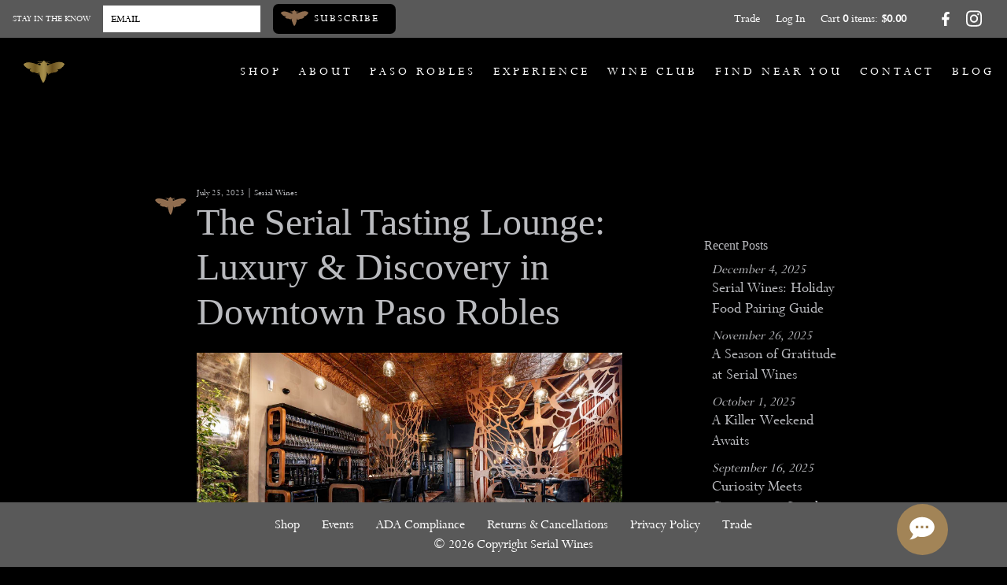

--- FILE ---
content_type: text/css; charset=utf-8
request_url: https://fast.fonts.net/cssapi/cef20673-491c-46fe-bfa1-011961171cd4.css
body_size: 492
content:
@import url(/t/1.css?apiType=css&projectid=cef20673-491c-46fe-bfa1-011961171cd4);
@font-face{
font-family:"SackersScriptW01-Englis";
src:url("/dv2/2/073aa66f-3937-4885-8c65-d2c91f75bb27.eot?d44f19a684109620e484147ea090e8187841bec9491a39d5f52c56125248e0330b19b529b6b6117bb7e6450eff0ad85f87c89ee556155e1f5693335554d29371ddd12e105d8b6764806a979b01&projectId=cef20673-491c-46fe-bfa1-011961171cd4#iefix");
src:url("/dv2/2/073aa66f-3937-4885-8c65-d2c91f75bb27.eot?d44f19a684109620e484147ea090e8187841bec9491a39d5f52c56125248e0330b19b529b6b6117bb7e6450eff0ad85f87c89ee556155e1f5693335554d29371ddd12e105d8b6764806a979b01&projectId=cef20673-491c-46fe-bfa1-011961171cd4#iefix") format("eot"),url("/dv2/14/88b77dfb-49f0-401c-9d9a-59f670f72a32.woff2?d44f19a684109620e484147ea090e8187841bec9491a39d5f52c56125248e0330b19b529b6b6117bb7e6450eff0ad85f87c89ee556155e1f5693335554d29371ddd12e105d8b6764806a979b01&projectId=cef20673-491c-46fe-bfa1-011961171cd4") format("woff2"),url("/dv2/3/37b3a17d-c0db-4161-901d-5830c00b0bc0.woff?d44f19a684109620e484147ea090e8187841bec9491a39d5f52c56125248e0330b19b529b6b6117bb7e6450eff0ad85f87c89ee556155e1f5693335554d29371ddd12e105d8b6764806a979b01&projectId=cef20673-491c-46fe-bfa1-011961171cd4") format("woff"),url("/dv2/1/2f50b436-92ff-42cc-b62c-859af9d6b89f.ttf?d44f19a684109620e484147ea090e8187841bec9491a39d5f52c56125248e0330b19b529b6b6117bb7e6450eff0ad85f87c89ee556155e1f5693335554d29371ddd12e105d8b6764806a979b01&projectId=cef20673-491c-46fe-bfa1-011961171cd4") format("truetype"),url("/dv2/11/66ce6291-a616-4625-b921-ca6f4b60af77.svg?d44f19a684109620e484147ea090e8187841bec9491a39d5f52c56125248e0330b19b529b6b6117bb7e6450eff0ad85f87c89ee556155e1f5693335554d29371ddd12e105d8b6764806a979b01&projectId=cef20673-491c-46fe-bfa1-011961171cd4#66ce6291-a616-4625-b921-ca6f4b60af77") format("svg");
}


--- FILE ---
content_type: text/css
request_url: https://www.serialwines.com/assets/css/screen.min.css
body_size: 18039
content:
/*!
 * Website Name: Serial Wines
*//*! normalize.css v3.0.2 | MIT License | git.io/normalize */html{font-family:sans-serif;-ms-text-size-adjust:100%;-webkit-text-size-adjust:100%}body{margin:0}article,aside,details,figcaption,figure,footer,header,hgroup,main,menu,nav,section,summary{display:block}audio,canvas,progress,video{display:inline-block;vertical-align:baseline}audio:not([controls]){display:none;height:0}[hidden],template{display:none}a{background-color:rgba(0,0,0,0)}a:active,a:hover{outline:0}abbr[title]{border-bottom:1px dotted}b,strong{font-weight:bold}dfn{font-style:italic}h1{font-size:2em;margin:.67em 0}mark{background:#ff0;color:#000}small{font-size:80%}sub,sup{font-size:75%;line-height:0;position:relative;vertical-align:baseline}sup{top:-0.5em}sub{bottom:-0.25em}img{border:0}svg:not(:root){overflow:hidden}figure{margin:1em 40px}hr{-moz-box-sizing:content-box;box-sizing:content-box;height:0}pre{overflow:auto}code,kbd,pre,samp{font-family:monospace,monospace;font-size:1em}button,input,optgroup,select,textarea{color:inherit;font:inherit;margin:0}button{overflow:visible}button,select{text-transform:none}button,html input[type=button],input[type=reset],input[type=submit]{-webkit-appearance:button;cursor:pointer}button[disabled],html input[disabled]{cursor:default}button::-moz-focus-inner,input::-moz-focus-inner{border:0;padding:0}input{line-height:normal}input[type=checkbox],input[type=radio]{box-sizing:border-box;padding:0}input[type=number]::-webkit-inner-spin-button,input[type=number]::-webkit-outer-spin-button{height:auto}input[type=search]{-webkit-appearance:textfield;-moz-box-sizing:content-box;-webkit-box-sizing:content-box;box-sizing:content-box}input[type=search]::-webkit-search-cancel-button,input[type=search]::-webkit-search-decoration{-webkit-appearance:none}fieldset{border:1px solid silver;margin:0 2px;padding:.35em .625em .75em}legend{border:0;padding:0}textarea{overflow:auto}optgroup{font-weight:bold}table{border-collapse:collapse;border-spacing:0}td,th{padding:0}@font-face{font-family:Bronte;src:url(/assets/fonts/Bronte.ttf)}.clearfix:before,.clearfix:after,.v65-group:before,.v65-group:after{content:" ";display:table}.clearfix:after,.v65-group:after{clear:both}.hide-text,.social-icon{overflow:hidden;text-indent:100%;white-space:nowrap}.hide-text a,.social-icon a{display:block;height:100%}*,*:before,*:after{-webkit-box-sizing:border-box;-moz-box-sizing:border-box;box-sizing:border-box}html,body{font-size:16px}body{-webkit-tap-highlight-color:rgba(0,0,0,0);-webkit-font-smoothing:antialiased;-moz-osx-font-smoothing:grayscale;background-color:#000;color:#babbbf;font-family:Bronte,serif;font-style:normal;font-weight:normal;line-height:1.4;margin:0;padding:0}h1,h2,.v65-productGroup-title,.v65-productclearfix-title,.v65-product-title,.v65-title,h3,.v65-blogPostDate+h2,.v65-blogPostDate+.v65-title,.v65-blogPostDate+.v65-product-title,.v65-blogPostDate+.v65-productclearfix-title,.v65-blogPostDate+.v65-productGroup-title,.v65-memberAllcoationHistoryTitle,.v65-product-subtitle,.v65-subtitle,h4,#v65-checkoutFormWrapper legend,.v65-product-relatedProducts .v65-product-title,.v65-product-tab .v65-title,form legend,h5,.v65-productWrapper .v65-product-title,.v65-product-brand,.v65-productWrapper .v65-wine-profile .v65-product-attributeLabel,h6,.h1,.h2,.h3,.h4,.h5,.h6{color:#babbbf;font-family:serif;font-style:normal;font-weight:normal;line-height:1.4;margin-bottom:.5rem;margin-top:0}h1.feature-title,h2.feature-title,.feature-title.v65-productGroup-title,.feature-title.v65-productclearfix-title,.feature-title.v65-product-title,.feature-title.v65-title,h3.feature-title,.feature-title.v65-memberAllcoationHistoryTitle,.feature-title.v65-product-subtitle,.feature-title.v65-subtitle,h4.feature-title,#v65-checkoutFormWrapper legend.feature-title,form legend.feature-title,h5.feature-title,.feature-title.v65-product-brand,.v65-productWrapper .v65-wine-profile .feature-title.v65-product-attributeLabel,h6.feature-title,.h1.feature-title,.h2.feature-title,.h3.feature-title,.h4.feature-title,.h5.feature-title,.h6.feature-title{text-align:center;margin-bottom:.9em}h1,.h1{font-size:2.25rem;line-height:1.2;margin-bottom:.5em}@media only screen and (min-width: 40em){h1,.h1{font-size:3rem}}h2,.v65-productGroup-title,.v65-productclearfix-title,.v65-product-title,.v65-title,.h2{font-size:1.6875rem;line-height:1.2;margin-bottom:.5em}@media only screen and (min-width: 40em){h2,.v65-productGroup-title,.v65-productclearfix-title,.v65-product-title,.v65-title,.h2{font-size:2.25rem}}h3,.v65-blogPostDate+h2,.v65-blogPostDate+.v65-title,.v65-blogPostDate+.v65-product-title,.v65-blogPostDate+.v65-productclearfix-title,.v65-blogPostDate+.v65-productGroup-title,.v65-memberAllcoationHistoryTitle,.v65-product-subtitle,.v65-subtitle,.h3{font-size:1.5rem;line-height:1.2;margin-bottom:.5em}h3 em,.v65-blogPostDate+h2 em,.v65-blogPostDate+.v65-title em,.v65-blogPostDate+.v65-product-title em,.v65-blogPostDate+.v65-productclearfix-title em,.v65-blogPostDate+.v65-productGroup-title em,.v65-memberAllcoationHistoryTitle em,.v65-product-subtitle em,.v65-subtitle em,.h3 em{color:#999;display:block;font-size:.9rem}h4,#v65-checkoutFormWrapper legend,.v65-product-relatedProducts .v65-product-title,.v65-product-tab .v65-title,form legend,.h4{font-size:1.125rem;margin-bottom:.5em}h5,.v65-productWrapper .v65-product-title,.v65-product-title,.v65-product-brand,.v65-productWrapper .v65-wine-profile .v65-product-attributeLabel,.h5{font-size:1rem;margin-bottom:.5em}h6,.h6{font-size:1rem;margin-bottom:0}p{font-size:1.25rem;line-height:1.4;margin-top:0;margin-bottom:1.25rem}.br-responsive{display:none}@media only screen and (min-width: 40em){.br-responsive{display:block}}form{margin-bottom:1.25rem}form.v65-form{font-size:1.25rem}form p,form div,form label,form input{display:block;font-size:1em}form fieldset{border:0;margin-bottom:1rem}form label{color:#787878;font-style:italic;font-size:.75rem}form input{background:#000;border:2px solid #505151;padding:0 .625rem}form input[type=checkbox],form input[type=radio]{display:inline-block}form textarea{border-color:#ccc}form select{font-size:1rem}@media only screen and (min-width: 40em){form.v65-customForm input[type=button],form.v65-customForm button{max-width:100%;width:8.75rem}}form .error label{color:#cf2a0e}form .error input,form .error textarea{border-color:#cf2a0e}.form-wrapper .v65-customForm{max-width:600px;margin:0 auto}.form-wrapper legend{display:none}.form-wrapper fieldset div{display:flex}.form-wrapper label{display:inline-flex;color:#babbbf;font-style:normal;font-size:1.25rem;margin-right:1rem;min-width:164px}.form-wrapper label::after{content:":";display:inline}.form-wrapper input{display:inline-block;font-size:1.25rem;border:1px solid #babbbf}.form-wrapper select{background-color:#000;border:1px solid #babbbf;width:100%}@media only screen and (min-width: 40em){.form-wrapper .v65-customForm input[name=FirstName],.form-wrapper .v65-customForm input[name=LastName],.form-wrapper .v65-customForm input[name=Company],.form-wrapper .v65-customForm input[name=City],.form-wrapper .v65-customForm input[name=MainPhone],.form-wrapper .v65-customForm input[name=smsNumber],.form-wrapper .v65-customForm input[name=Email],.form-wrapper .v65-customForm input[name=UserName]{width:100%}}ul,ol,dl{font-size:1.25rem;line-height:1.4;margin-top:0;margin-bottom:1.25rem}table{font-size:1.25rem;margin-bottom:1.25rem}table.table-with-border{border-left:1px solid #ccc;border-top:1px solid #ccc;margin-bottom:1.25rem}table.table-with-border td,table.table-with-border th{border-right:1px solid #ccc;border-bottom:1px solid #ccc;padding:.5em}table.table-with-border caption{display:none}a{color:#fff;text-decoration:none}a:hover{color:#fff;text-decoration:none}img{display:inline-block;max-width:100%;height:auto !important;vertical-align:middle}iframe{max-width:100%}hr{border:dotted #ccc;border-width:2px 0 0;clear:both;height:0;margin:2.5rem 0}hr.fancy{width:120px;margin:1.5rem auto;border:none;background:#333;height:3px}.iframe-container{overflow:hidden;padding-top:56.25%;position:relative}.iframe-container iframe{position:absolute;top:0;left:0;border:0;width:100%;height:100%}.menu-title{margin-bottom:.5rem}.menu-item{display:flex;justify-content:space-between;font-size:16px;margin-bottom:.45em;line-height:1.1}.tasting-item{font-size:16px;line-height:1.1;text-align:center}.notes-item{font-size:17px;line-height:1.1}.notes-item em{font-size:15px}form input{font-size:1.125rem}form label{font-size:1.25rem;font-style:normal;color:#babbbf}fieldset{border:0;margin:0;padding:0}.strikethru{text-decoration:line-through}.last,div.last{margin-right:0;padding-right:0;border-right:0}.red{color:#c00}.red a{color:#c00}.red a:hover{color:#900}.promo{color:#c00;font-weight:bold}.error{color:#c00}.alert{padding:7px 10px;background-color:#c53939;color:#fff;font-size:.95em;line-height:1.6em}.alert p{color:#fff}.alert ul{list-style:none;margin:0;padding:0}.alert li{color:#fff}.alertYellow{padding:7px 10px;background-color:#000;color:#fff;font-size:.95em;line-height:1.6em;margin-bottom:1.25rem}.alertYellow p{padding:0;color:#fff;margin:0}@media only screen and (min-width: 40em){.floatRight{float:right}}.v65-clearfix:before,.v65-clearfix:after{content:" ";display:table}.v65-clearfix:after{clear:both}.v65-clear{clear:both;font-size:0;line-height:0}.firstItem{margin-left:0;padding-left:0}.lastItem{margin-right:0;padding-right:0}.v65-last{margin-right:0;padding-right:0;border-right:0}.v65-carrot{margin-bottom:1.25rem;padding:.5rem}.v65-carrot p,.v65-carrot h1,.v65-carrot h2,.v65-carrot .v65-productGroup-title,.v65-carrot .v65-productclearfix-title,.v65-carrot .v65-title,.v65-carrot .v65-product-title,.v65-carrot h3,.v65-carrot .v65-memberAllcoationHistoryTitle,.v65-carrot .v65-subtitle,.v65-carrot .v65-product-subtitle,.v65-carrot h4,.v65-carrot #v65-checkoutFormWrapper legend,#v65-checkoutFormWrapper .v65-carrot legend,.v65-carrot form legend,form .v65-carrot legend,.v65-carrot h5,.v65-carrot .v65-product-brand,.v65-carrot .v65-productWrapper .v65-wine-profile .v65-product-attributeLabel,.v65-productWrapper .v65-wine-profile .v65-carrot .v65-product-attributeLabel,.v65-carrot h6{margin-bottom:0}#v65-modalCartBody .v65-carrot{margin-bottom:0}.v65-carrot-color-white{background:#fff}.v65-carrot-color-green{background:#cae0c5}.v65-carrot-color-yellow{background:#e0dbc5}.v65-carrot-color-blue{background:#c5dce0}.v65-carrot-color-red{background:#e8c4c5}.v65-product-sortBy{text-align:center}@media only screen and (min-width: 40em){.v65-product-sortBy{float:left;text-align:left;width:50%}}.v65-product-sortBy .form{display:inline-block}.v65-product-pagination{margin-bottom:1.25rem}.v65-product-pagination:before,.v65-product-pagination:after{content:" ";display:table}.v65-product-pagination:after{clear:both}@media only screen and (min-width: 40em){.v65-product-pagination{float:right;width:50%}}.v65-product-pagination ul{list-style-type:none;margin:0;padding:0;text-align:center}@media only screen and (min-width: 40em){.v65-product-pagination ul{text-align:right}}.v65-product-pagination ul li{display:inline-block;line-height:2rem;width:2rem}.v65-product-pagination ul li a{display:block;width:2rem}.v65-paging:before,.v65-paging:after{content:" ";display:table}.v65-paging:after{clear:both}.v65-Paging{margin-bottom:1.25rem}.v65-Paging:before,.v65-Paging:after{content:" ";display:table}.v65-Paging:after{clear:both}.v65-Paging ul{list-style-type:none;margin:0;padding:0;text-align:center}@media only screen and (min-width: 40em){.v65-Paging ul{text-align:left}}.v65-Paging ul li{display:inline-block;line-height:2rem;width:2rem}.v65-Paging ul li a{display:block;width:2rem}#v65-blogRecentPosts{list-style:none;margin:0 0 1.25rem;padding:0}#v65-blogRecentPosts li{line-height:1.3;margin-bottom:.5em;margin-left:.5em}#v65-blogRecentPosts .v65-recentEntriesDate{font-size:.875em;font-style:italic}#v65-blogSubscribeByRSS{list-style:none}.v65-recentEntriesDate{list-style:none}.v65-recentEntriesTitle{list-style:none}.v65-blogPostWrapper{margin-bottom:1.25rem;padding-left:58px;position:relative}.v65-blogPostWrapper:before,.v65-blogPostWrapper:after{content:" ";display:table}.v65-blogPostWrapper:after{clear:both}@media only screen and (min-width: 40em){.v65-blogPostWrapper{margin-bottom:2.5rem}}.v65-blogPostDate{font-size:.875em}.v65-blogFooter{font-size:.875em;margin-bottom:1.25rem}.v65-blogFooter:before,.v65-blogFooter:after{content:" ";display:table}.v65-blogFooter:after{clear:both}.v65-blogFooterDate{margin-bottom:.5em}@media only screen and (min-width: 40em){.v65-blogFooterDate{display:inline-block;margin-bottom:0;margin-right:1em}}.v65-blogFooterLink{display:none;margin-bottom:.5em}@media only screen and (min-width: 40em){.v65-blogFooterLink{margin-bottom:0;margin-right:1em}}.v65-blogFooterComments{margin-bottom:.5em}@media only screen and (min-width: 40em){.v65-blogFooterComments{display:inline-block;margin-bottom:0;margin-right:1em}}.v65-blogFooterShareThis{display:inline-block}.v65-commentWrapper,.v65-product-review-wrapper{margin-bottom:1.25rem;padding-left:58px;position:relative}.v65-commentWrapper:before,.v65-commentWrapper:after,.v65-product-review-wrapper:before,.v65-product-review-wrapper:after{content:" ";display:table}.v65-commentWrapper:after,.v65-product-review-wrapper:after{clear:both}.v65-avatar,.v65-product-review-avatar{left:0;position:absolute;top:0}.v65-commentName,.v65-product-review-reviewerName{font-weight:bold}.v65-product-review-stars{margin:.3125rem 0}.v65-commentDate,.v65-product-review-date{font-style:italic;margin-bottom:.5em}.v65-commentText,.v65-product-review-comment{margin-bottom:1.25rem}@media only screen and (min-width: 40em){#v65-commentFormWrapper{margin-bottom:1.25rem;padding-left:58px;position:relative}}#v65-commentFormWrapper input[name=Name],#v65-commentFormWrapper input[name=Email],#v65-commentFormWrapper input[name=Website],#v65-commentFormWrapper input[name=captchaText]{width:200px}#v65-commentFormWrapper #Comments{max-width:400px}.v65-calendarList-Event{margin:1.25rem 0 2.5rem 0}#v65-CalendarWrapper{width:100%}#v65-CalendarNav{width:100%}#v65-CalendarNav td{width:33.333333%}#v65-CalendarTable{width:100%}@media only screen and (min-width: 40em){#v65-CalendarTable{border-left:1px solid #ccc;border-top:1px solid #ccc}}#v65-CalendarTable th{display:none;padding:.25em}@media only screen and (min-width: 40em){#v65-CalendarTable th{border-right:1px solid #ccc;border-bottom:1px solid #ccc;display:table-cell;width:14.285714286%}}#v65-CalendarTable td{padding:.25em}@media only screen and (max-width: 39.9375em){#v65-CalendarTable td{border-bottom:1px solid #ccc;margin-bottom:.5em;display:block;width:100%}#v65-CalendarTable td:before,#v65-CalendarTable td:after{content:" ";display:table}#v65-CalendarTable td:after{clear:both}}@media only screen and (min-width: 40em){#v65-CalendarTable td{border-right:1px solid #ccc;border-bottom:1px solid #ccc;width:14.285714286%;height:70px}}.v65-CalendarDay{border:1px solid #ccc;background:#eee;border-radius:50%;display:inline-block;height:1.5em;line-height:1.5em;margin:0 .25em .25em 0;text-align:center;vertical-align:middle;width:1.5em}@media only screen and (min-width: 40em){.v65-CalendarDay{float:right;color:#777;font-size:.75em;margin:0 0 .25em .25em}}.v65-CalendarToDay .v65-CalendarDay{color:#000;font-weight:bold}.v65-CalendarOffMonthDays{background:#f3f3f3}@media only screen and (max-width: 39.9375em){.v65-CalendarEvent{display:inline-block;margin:0 .25em .25em 0;vertical-align:middle}}#v65-CalendarEventTable td{padding:3px}.v65-event-today{text-align:center}.v65-FAQ-Pair{margin-bottom:1.25rem x 2}#v65-SiteMap{list-style:none;margin:0;padding:0}#v65-SiteMap li a{display:inline-block;padding:.3em 0}#v65-SiteMap li ul{list-style:none;margin-bottom:.5em;margin-left:1em;padding:0}#v65-SiteMap li ul li ul{list-style:none;margin-bottom:.5em;margin-left:1em;padding:0}#v65-businessLocator{position:relative;margin:1.25rem}#v65-businessLocatorSelectByCity{width:100%}@media only screen and (min-width: 40em){#v65-businessLocatorSelectByCity{width:33%}}#v65-businessLocatorSelectByZipCode{width:100%}@media only screen and (min-width: 40em){#v65-businessLocatorSelectByZipCode{width:33%}}#v65-businessLocatorSelectByZipCode input{display:inline-block;width:100px;vertical-align:middle}#v65-BusinessList:before,#v65-BusinessList:after{content:" ";display:table}#v65-BusinessList:after{clear:both}@media only screen and (min-width: 40em){#v65-BusinessList{margin-bottom:1.25rem;position:relative;padding:0}}#v65-BusinessList ol{margin:0 0 1.25rem;padding:0}#v65-BusinessList li{margin:0 0 1.25rem}@media only screen and (min-width: 40em){#v65-BusinessList li{float:left;position:relative;padding:0 1.5em 0 0;width:49%}#v65-BusinessList li:nth-child(2n+1){clear:left}}#v65-map_canvas{padding:0;background-color:#eee;border:1px solid #ccc;width:100%}@media only screen and (min-width: 40em){#v65-map_canvas{width:60%;height:300px;top:0;right:0;margin:0;position:absolute}}#v65-map_canvas img{max-width:initial}#v65-TableOfContents{margin-bottom:1.25rem}@media only screen and (max-width: 39.9375em){.mobile-nav-active .user-account-links{background:none;display:block;float:right;text-align:left}}@media only screen and (max-width: 39.9375em){.mobile-nav-active #v65-modalCart{display:none}}.user-tools{background:rgba(0,0,0,0);font-size:.75rem;font-family:Bronte,serif;position:relative;z-index:100;text-align:right}.user-tools:before,.user-tools:after{content:" ";display:table}.user-tools:after{clear:both}@media only screen and (min-width: 40em){.user-tools{background:none;font-size:1rem;margin:.5rem 0;padding:0}}.user-tools .phone{display:inline-block;float:left;height:auto;margin-left:.625rem;padding:0;position:relative}.user-tools .phone:before{-webkit-transform:translateY(-50%);-ms-transform:translateY(-50%);-o-transform:translateY(-50%);transform:translateY(-50%);content:"";position:absolute;top:50%;left:.5rem;bottom:0;background:url("../images/icon-phone-white.svg") center left no-repeat;height:1rem;width:1rem}@media only screen and (min-width: 40em){.user-tools .phone{display:none}}.user-tools .phone a{color:#fff;display:block;line-height:1;padding:1rem 1rem 1rem 2rem}.user-tools .account-name,.user-tools #v65-toggleModalCart,.user-tools .v65-modalLoginLink{color:#fff;display:block;font-size:.75rem;line-height:1;padding:0}@media only screen and (min-width: 40em){.user-tools .account-name,.user-tools #v65-toggleModalCart,.user-tools .v65-modalLoginLink{color:#fff;padding:.5rem 0}}.user-tools .account-name:hover,.user-tools .account-name:active,.user-tools .account-name:focus,.user-tools #v65-toggleModalCart:hover,.user-tools #v65-toggleModalCart:active,.user-tools #v65-toggleModalCart:focus,.user-tools .v65-modalLoginLink:hover,.user-tools .v65-modalLoginLink:active,.user-tools .v65-modalLoginLink:focus{color:#eee}@media only screen and (min-width: 40em){.user-tools .account-name:hover,.user-tools .account-name:active,.user-tools .account-name:focus,.user-tools #v65-toggleModalCart:hover,.user-tools #v65-toggleModalCart:active,.user-tools #v65-toggleModalCart:focus,.user-tools .v65-modalLoginLink:hover,.user-tools .v65-modalLoginLink:active,.user-tools .v65-modalLoginLink:focus{color:#fff}}.user-tools .trade-link{float:left;margin-right:1rem}@media only screen and (min-width: 40em){.user-tools .trade-link{float:none;display:inline-block}}.user-tools .trade-link a{font-size:1rem}#v65-modalCartDropdown .right{text-align:right}#v65-modalCartTable,#v65-itemAddedText p,.v65-additionalItemsMessage{font-size:.75rem}.user-account-links{background:rgba(0,0,0,0);display:none;float:left}@media only screen and (min-width: 40em){.user-account-links{background:none;display:inline-block;float:none;position:relative}}.user-account-links span{-webkit-transition:all .2s ease-out;-ms-transition:all .2s ease-out;-o-transition:all .2s ease-out;transition:all .2s ease-out;-webkit-touch-callout:none;-webkit-user-select:none;-khtml-user-select:none;-moz-user-select:none;-ms-user-select:none;user-select:none;color:#fff;cursor:pointer;display:block}@media only screen and (min-width: 40em){.user-account-links span{color:#fff}}.user-account-links span:hover,.user-account-links span:active,.user-account-links span:focus{color:#fff}.user-account-links span:hover+ul,.user-account-links span:active+ul,.user-account-links span:focus+ul{opacity:1;visibility:visible}.user-account-links span:after{content:"";width:0;height:0;border-left:5px solid rgba(0,0,0,0);border-right:5px solid rgba(0,0,0,0);border-top:5px solid #fff;vertical-align:middle;display:inline-block;margin-left:.5em;margin-top:-4px}@media only screen and (min-width: 40em){.user-account-links span:after{border-top-color:#fff}}.user-account-links ul{background:#505151;border-bottom:1px solid #000;font-size:.75rem;left:0;list-style:none;margin:0;opacity:0;padding:.5em;position:absolute;text-align:left;visibility:hidden;width:100%;z-index:10}.user-account-links ul:hover{opacity:1;visibility:visible}@media only screen and (min-width: 40em){.user-account-links ul{background:#505151;border:1px solid #999;right:auto;left:0;width:auto;-webkit-transition:opacity .2s ease-out;-o-transition:opacity .2s ease-out;transition:opacity .2s ease-out}}.user-account-links li{border-top:1px solid #000;white-space:nowrap}@media only screen and (min-width: 40em){.user-account-links li{border:0}}.user-account-links li a{color:#fff;display:block;padding:.5rem 1rem}@media only screen and (min-width: 40em){.user-account-links li a{color:#120f10;padding:.3rem .5rem}}.user-account-links li a:hover{color:#fff}#v65-modalCart{color:#fff;float:right}@media only screen and (min-width: 40em){#v65-modalCart{display:inline-block;float:none;margin-left:1rem;position:relative;right:auto;top:auto}}.v65-login,.v65-logout,.v65-yourAccount,.v65-editProfile{display:none}#v65-modalCartDropdown{background:#505151;border-top:1px solid #000;display:none;padding:1em .5em;position:absolute;text-align:left;top:100%;right:0}@media only screen and (max-width: 39.9375em){#v65-modalCartDropdown{color:#fff;width:100%}}@media only screen and (min-width: 40em){#v65-modalCartDropdown{background:#505151;border:1px solid #595959;width:20em}}#v65-modalCartTable{width:100%}#v65-modalCartTable th{border-bottom:1px solid #000;line-height:1.2;padding:.15rem}#v65-modalCartTable td{border-bottom:1px solid #000;line-height:1.2;padding:.15rem}#v65-modalCartTable .right{text-align:right}#v65-modalCartTable .center{text-align:center}#v65-modalCartTable .left{text-align:left}#v65-modalCartTableSubtotal td{font-weight:bold}#v65-modalCartFooter{display:none}.v65-product-addToCart legend{display:none}.v65-product-addToCart-priceWrapper{margin-bottom:.5rem}.v65-product-addToCart-priceWrapper:before,.v65-product-addToCart-priceWrapper:after{content:" ";display:table}.v65-product-addToCart-priceWrapper:after{clear:both}.v65-product-addToCart-price{display:inline}.v65-product-addToCart-originalPrice{display:inline-block;text-decoration:line-through}.v65-product-addToCart-salePrice{display:inline-block}.v65-product-addToCart-unitDescription{display:inline}.v65-product-addToCart-productSKU{display:none}.v65-product-addToCart-quantity{display:inline-block;margin-right:.5em;vertical-align:middle}@media only print{.v65-product-addToCart-quantity{display:none}}.v65-product-addToCart-quantity input{width:3em !important;border-color:#fff;border-width:1px}.v65-product-addToCart-button{display:inline-block;vertical-align:middle}@media only print{.v65-product-addToCart-button{display:none}}@media only screen and (min-width: 40em),only print{.v65-productWrapper .product-header{padding-left:2rem;padding-right:2rem}}@media only screen and (max-width: 39.9375em){.v65-productWrapper .v65-product-photo,.v65-productWrapper .v65-productDrilldown-specs{margin-bottom:1.25rem}}@media only screen and (min-width: 40em),only print{.v65-productWrapper .v65-product-photo,.v65-productWrapper .v65-productDrilldown-specs{padding-left:2rem;padding-right:2rem}}@media only screen and (min-width: 40em),only print{.v65-productWrapper .v65-productDrilldown-specs{clear:left}}@media only screen and (min-width: 40em),only print{.v65-productWrapper .v65-productAddToCart-drilldown,.v65-productWrapper .v65-product-reviewStats,.v65-productWrapper .v65-product-socialBar,.v65-productWrapper .v65-product-description,.v65-productWrapper .v65-product-reviews,.v65-productWrapper .v65-ProductRating,.v65-productWrapper .v65-wine-profile{margin-bottom:1.25rem;padding-left:2rem;padding-right:2rem}}.v65-productWrapper .v65-ProductRating .v65-ProductRating{float:none;padding:0;width:100%}@media only screen and (min-width: 40em),only print{.v65-productWrapper .v65-wine-specs,.v65-productWrapper .v65-product-media{text-align:center}}.v65-productWrapper .v65-wine-specs .v65-product-attribute,.v65-productWrapper .v65-wine-specs .v65-product-media-item,.v65-productWrapper .v65-product-media .v65-product-attribute,.v65-productWrapper .v65-product-media .v65-product-media-item{margin-bottom:.625rem}.v65-productWrapper .v65-wine-specs .v65-product-attribute:before,.v65-productWrapper .v65-wine-specs .v65-product-attribute:after,.v65-productWrapper .v65-wine-specs .v65-product-media-item:before,.v65-productWrapper .v65-wine-specs .v65-product-media-item:after,.v65-productWrapper .v65-product-media .v65-product-attribute:before,.v65-productWrapper .v65-product-media .v65-product-attribute:after,.v65-productWrapper .v65-product-media .v65-product-media-item:before,.v65-productWrapper .v65-product-media .v65-product-media-item:after{content:" ";display:table}.v65-productWrapper .v65-wine-specs .v65-product-attribute:after,.v65-productWrapper .v65-wine-specs .v65-product-media-item:after,.v65-productWrapper .v65-product-media .v65-product-attribute:after,.v65-productWrapper .v65-product-media .v65-product-media-item:after{clear:both}.v65-productWrapper .v65-wine-specs .v65-product-attribute .v65-product-attributeLabel,.v65-productWrapper .v65-wine-specs .v65-product-attribute .v65-product-attributeValue,.v65-productWrapper .v65-wine-specs .v65-product-attribute .v65-product-media-thumbnail,.v65-productWrapper .v65-wine-specs .v65-product-attribute .v65-product-media-title,.v65-productWrapper .v65-wine-specs .v65-product-media-item .v65-product-attributeLabel,.v65-productWrapper .v65-wine-specs .v65-product-media-item .v65-product-attributeValue,.v65-productWrapper .v65-wine-specs .v65-product-media-item .v65-product-media-thumbnail,.v65-productWrapper .v65-wine-specs .v65-product-media-item .v65-product-media-title,.v65-productWrapper .v65-product-media .v65-product-attribute .v65-product-attributeLabel,.v65-productWrapper .v65-product-media .v65-product-attribute .v65-product-attributeValue,.v65-productWrapper .v65-product-media .v65-product-attribute .v65-product-media-thumbnail,.v65-productWrapper .v65-product-media .v65-product-attribute .v65-product-media-title,.v65-productWrapper .v65-product-media .v65-product-media-item .v65-product-attributeLabel,.v65-productWrapper .v65-product-media .v65-product-media-item .v65-product-attributeValue,.v65-productWrapper .v65-product-media .v65-product-media-item .v65-product-media-thumbnail,.v65-productWrapper .v65-product-media .v65-product-media-item .v65-product-media-title{float:left}.v65-productWrapper .v65-wine-specs .v65-product-attribute .v65-product-attributeLabel,.v65-productWrapper .v65-wine-specs .v65-product-attribute .v65-product-media-thumbnail,.v65-productWrapper .v65-wine-specs .v65-product-media-item .v65-product-attributeLabel,.v65-productWrapper .v65-wine-specs .v65-product-media-item .v65-product-media-thumbnail,.v65-productWrapper .v65-product-media .v65-product-attribute .v65-product-attributeLabel,.v65-productWrapper .v65-product-media .v65-product-attribute .v65-product-media-thumbnail,.v65-productWrapper .v65-product-media .v65-product-media-item .v65-product-attributeLabel,.v65-productWrapper .v65-product-media .v65-product-media-item .v65-product-media-thumbnail{text-align:right;padding-right:.5em;width:50%}.v65-productWrapper .v65-wine-specs .v65-product-attribute .v65-product-attributeLabel:after,.v65-productWrapper .v65-wine-specs .v65-product-attribute .v65-product-media-thumbnail:after,.v65-productWrapper .v65-wine-specs .v65-product-media-item .v65-product-attributeLabel:after,.v65-productWrapper .v65-wine-specs .v65-product-media-item .v65-product-media-thumbnail:after,.v65-productWrapper .v65-product-media .v65-product-attribute .v65-product-attributeLabel:after,.v65-productWrapper .v65-product-media .v65-product-attribute .v65-product-media-thumbnail:after,.v65-productWrapper .v65-product-media .v65-product-media-item .v65-product-attributeLabel:after,.v65-productWrapper .v65-product-media .v65-product-media-item .v65-product-media-thumbnail:after{content:":"}.v65-productWrapper .v65-wine-specs .v65-product-attribute .v65-product-attributeValue,.v65-productWrapper .v65-wine-specs .v65-product-attribute .v65-product-media-title,.v65-productWrapper .v65-wine-specs .v65-product-media-item .v65-product-attributeValue,.v65-productWrapper .v65-wine-specs .v65-product-media-item .v65-product-media-title,.v65-productWrapper .v65-product-media .v65-product-attribute .v65-product-attributeValue,.v65-productWrapper .v65-product-media .v65-product-attribute .v65-product-media-title,.v65-productWrapper .v65-product-media .v65-product-media-item .v65-product-attributeValue,.v65-productWrapper .v65-product-media .v65-product-media-item .v65-product-media-title{font-weight:700;text-align:left;width:50%}.v65-productWrapper .v65-wine-profile .v65-product-attribute:before,.v65-productWrapper .v65-wine-profile .v65-product-attribute:after{content:" ";display:table}.v65-productWrapper .v65-wine-profile .v65-product-attribute:after{clear:both}.v65-productWrapper .v65-wine-profile .v65-product-attributeValue{margin-bottom:1.25rem}.v65-product-photo{margin-bottom:1.25rem;text-align:center}.v65-product-drilldownLink{margin-bottom:1.25rem}.v65-product-actionMessage{margin-bottom:1.25rem}.v65-product-inCompliantStateMessage{margin-bottom:1.25rem}.v65-product-availability{margin-bottom:1.25rem}.v65-product-reviewStats{margin-bottom:1.25rem}.v65-product-inventoryMessage{margin-bottom:1.25rem}.v65-productclearfix:before,.v65-productclearfix:after{content:" ";display:table}.v65-productclearfix:after{clear:both}.v65-productclearfix-teaser{margin-bottom:1.25rem}.v65-productclearfix-products:before,.v65-productclearfix-products:after{content:" ";display:table}.v65-productclearfix-products:after{clear:both}.v65-productclearfix-product{text-align:center;margin-bottom:1.25rem}@media only screen and (min-width: 40em){.v65-productclearfix-product{float:left;width:33%}}.v65-product1UpStore{font-size:1.25rem}.v65-product1UpStore:before,.v65-product1UpStore:after{content:" ";display:table}.v65-product1UpStore:after{clear:both}.v65-product1UpStore .v65-product-photo{margin-bottom:1.25rem}@media only screen and (min-width: 40em){.v65-product1UpStore .v65-product-photo{float:left;padding-right:1rem;width:20%}}.v65-product1UpStore .v65-product-infoWrapper{margin-bottom:1.25rem}@media only screen and (min-width: 40em){.v65-product1UpStore .v65-product-infoWrapper{float:left;width:50%}}@media only screen and (max-width: 39.9375em){.v65-product1UpStore .v65-product-teaser{display:none}}.v65-product1UpStore .v65-product-commerceWrapper{margin-bottom:1.25rem}@media only screen and (min-width: 40em){.v65-product1UpStore .v65-product-commerceWrapper{float:left;width:30%}}.v65-productCharacteristics{margin-bottom:1.25rem}.v65-productCharacteristics:before,.v65-productCharacteristics:after{content:" ";display:table}.v65-productCharacteristics:after{clear:both}@media only screen and (max-width: 39.9375em){.v65-productCharacteristics{display:none}}@media only screen and (min-width: 40em){.v65-productCharacteristics{display:block}}.v65-productCharacteristics .v65-product-attributeLabel{display:inline-block}.v65-productCharacteristics .v65-product-attributeValue{display:inline-block}.v65-product1Up{font-size:1.25rem}.v65-product1Up:before,.v65-product1Up:after{content:" ";display:table}.v65-product1Up:after{clear:both}.v65-product1Up .v65-product-photo{margin-bottom:1.25rem}@media only screen and (min-width: 40em){.v65-product1Up .v65-product-photo{float:left;padding-right:1rem;width:34%}}@media only screen and (min-width: 64.0625em){.v65-product1Up .v65-product-photo{width:20%}}.v65-product1Up .v65-product-infoWrapper{margin-bottom:1.25rem}@media only screen and (min-width: 40em){.v65-product1Up .v65-product-infoWrapper{float:left;width:66%}}@media only screen and (min-width: 64.0625em){.v65-product1Up .v65-product-infoWrapper{width:80%}}.v65-product2Up{font-size:1.25rem;margin-bottom:1.25rem;text-align:center}@media only screen and (min-width: 40em){.v65-product2Up{float:left;padding:0 2%;width:50%}}@media only screen and (min-width: 40em){.v65-product2Up:nth-of-type(2n+1){clear:left}}.v65-product3Up{font-size:1.25rem;margin-bottom:1.25rem}@media only screen and (min-width: 40em){.v65-product3Up{float:left;padding:0 2%;text-align:center;width:50%}}@media only screen and (min-width: 40em)and (max-width: 64em){.v65-product3Up+.v65-clear{display:none}.v65-product3Up+.v65-clear+.v65-product3Up+.v65-product3Up{clear:left}}@media only screen and (min-width: 64.0625em){.v65-product3Up{float:left;padding:0 2%;width:33.3333%}}@media only screen and (min-width: 40em){.v65-product3Up:nth-of-type(3n+1){clear:left}}.v65-product3Up .v65-product-addToCart-quantity{display:inline-block;margin-right:0}.v65-product3Up .v65-product-addToCart-quantity{float:none;display:inline-block;vertical-align:middle}.v65-product3Up .v65-product-addToCart-button{float:none;display:inline-block}.v65-product5Up{font-size:1.25rem;margin-bottom:1.25rem}@media only screen and (min-width: 40em){.v65-product5Up{float:left;padding:0 2%;text-align:center;width:50%}}@media only screen and (min-width: 40em)and (max-width: 64em){.v65-product5Up+.v65-clear{display:none}.v65-product5Up+.v65-clear+.v65-product5Up+.v65-product5Up{clear:left}}@media only screen and (min-width: 64.0625em){.v65-product5Up{float:left;padding:0 2%;width:20%}}@media only screen and (min-width: 40em){.v65-product5Up:nth-of-type(5n+1){clear:left}}.v65-product5Up .v65-product-addToCart-quantity{display:inline-block;margin-right:0}.v65-product5Up .v65-product-addToCart-quantity{float:none;display:inline-block;vertical-align:middle}.v65-product5Up .v65-product-addToCart-button{float:none;display:inline-block}.v65-productList{font-size:1.25rem}.v65-productList form,.v65-productList fieldset{margin:0}.v65-productList th{text-align:left}.v65-productList td{padding:.25rem 0}.v65-productList .v65-product-addToCart-priceWrapper{display:inline-block}.v65-productList .v65-product-addToCart-quantity{display:inline-block;float:none;margin-right:0;vertical-align:middle}.v65-productList .v65-product-addToCart-button{display:inline-block;float:none}.v65-product-relatedProducts:before,.v65-product-relatedProducts:after{content:" ";display:table}.v65-product-relatedProducts:after{clear:both}.v65-product-relatedProducts .v65-product-relatedProducts-product{margin-bottom:1.875rem;text-align:center}@media only screen and (min-width: 40em){.v65-product-relatedProducts .v65-product-relatedProducts-product{float:left;margin-bottom:1.25rem;padding:0 1em;width:33%}}@media only screen and (min-width: 64.0625em){.v65-product-relatedProducts .v65-product-relatedProducts-product{width:25%}}.v65-product-relatedProducts .v65-product-relatedProducts-product:nth-child(4n+1){display:none}@media only screen and (min-width: 64.0625em){.v65-product-relatedProducts .v65-product-relatedProducts-product:nth-child(4n+1){display:block}}.v65-product-relatedProducts .v65-product-relatedProducts-product .v65-product-addToCart-quantity input{margin-bottom:.5rem}.v65-product-reviewStats-stars{display:inline-block;margin-right:.5em}.v65-product-reviewStats-count{display:inline-block}.v65-productSet-header{padding:.5rem 0;height:auto;line-height:1;border-top:3px double #111;border-bottom:3px double #111;margin-bottom:2em}@media only screen and (min-width: 40em){.v65-productSet-title{float:left;margin:0}}.v65-productSet-priceSummary{font-size:.875rem;text-align:right}@media only screen and (min-width: 40em){.v65-productSet-priceSummary{float:right}}.v65-productSet{margin-bottom:1.5em}.v65-productSet:before,.v65-productSet:after{content:" ";display:table}.v65-productSet:after{clear:both}@media only screen and (min-width: 40em){.v65-productSet-item{float:left;margin:0 2% 0 0;width:31%}}.v65-productSet-item .v65-product-photo{text-align:center;height:300px}.v65-productSet-item .v65-product-photo img{max-height:100%}.v65-productSet-item select{width:100%;margin-bottom:1.5em}.v65-productSet-item p{font-size:.875rem}.v65-productSet-item .v65-product-title{font-size:1.125rem;text-transform:none}.v65-productSet-item .v65-product-priceWrapper{padding:1rem 0}.v65-productSet-item .v65-product-priceWrapper .v65-product-price{display:inline-block;font-weight:bold}.v65-productSet-item .v65-product-priceWrapper .v65-product-price-unitDescription{display:inline-block}.v65-productSet-price{font-weight:bold;margin-right:10px}.v65-productSet-itemTitle{border-bottom:1px solid #ccc;font-size:16px;line-height:30px;margin-bottom:1em}.v65-productSet-footer{padding:5px 0 1px;height:auto;line-height:normal;border-top:3px double #111;margin-bottom:1em;text-align:right}.v65-socialMediaBar-Facebook,.v65-socialMediaBar-Twitter,.v65-socialMediaBar-GooglePlusOne,.v65-socialMediaBar-FacebookLikeButton,.v65-socialMediaBar-Pinterest,.v65-socialMediaBar-ShareThis,.v65-socialMediaBar-Email{display:inline-block;line-height:1;margin-right:.25em;vertical-align:top}.v65-product-socialBar iframe{max-width:initial}.v65-socialMediaBar-FacebookLike{margin-top:.25rem}.v65-socialMediaBar-Facebook div:last-child,.v65-product-socialBar div:last-child{margin-bottom:1rem}#v65-cartHeader{margin-bottom:1.25rem}@media only screen and (min-width: 40em){#v65-cartCheckOutCoupons{float:left;width:40%}}#v65-cartCheckOutCoupons input{display:inline-block;vertical-align:middle;width:130px}@media only screen and (max-width: 39.9375em){#v65-cartCheckOutCoupons input{margin-right:3%;width:57%}}#v65-couponSummaryTable td{padding:.25rem}#v65-couponSummaryTotal{font-weight:bold}@media only screen and (min-width: 40em){.v65-cartCheckOutButtons{float:left;text-align:right;width:60%}}@media only screen and (max-width: 39.9375em){.v65-cartCheckOutButtons a{float:left;width:54%}}@media only screen and (max-width: 39.9375em){.v65-cartCheckOutButtons .linkAltBtn{margin-right:2%;width:44%}}#v65-cartTable th{padding:.25rem}#v65-cartTable td{padding:.25rem}#v65-cartTable .right{text-align:right}#v65-cartTable .center{text-align:center}#v65-cartTable .left{text-align:left}#v65-cartTable form,#v65-cartTable fieldset{margin-bottom:0}.v65-cartItemAmount{text-align:center}.v65-cartItemAmount .v65-qtyField{display:inline-block;margin-bottom:.25em;text-align:center;width:2rem}.v65-cartItemImage,.cartItemImage{text-align:center}@media screen and (max-width: 32.5em){.v65-cartItemImage img,.cartItemImage img{display:none}}@media only screen and (max-width: 39.9375em){.v65-cartItemDescription .v65-cartItemDescription-sku{display:none}}@media only screen and (max-width: 39.9375em){.v65-cartItemAvailability,.v65-cartItemInStock{display:none}}@media only screen and (max-width: 39.9375em){.v65-cartItemTotal{display:none}}@media only screen and (max-width: 39.9375em){.v65-cartSubtotal-1,.v65-cartSubtotal-2{display:none}}@media only screen and (max-width: 39.9375em){.v65-cartTax-1,.v65-cartTax-2{display:none}}@media only screen and (max-width: 39.9375em){.v65-cartTotal-1,.v65-cartTotal-2{display:none}}#v65-cartTotal{font-weight:bold}#v65-cartPaymentOptions{margin-bottom:1.25rem}#v65-cartPaymentOptions:before,#v65-cartPaymentOptions:after{content:" ";display:table}#v65-cartPaymentOptions:after{clear:both}#v65-cartFooter{margin-bottom:1.25rem}#v65-cartFooter:before,#v65-cartFooter:after{content:" ";display:table}#v65-cartFooter:after{clear:both}@media only screen and (min-width: 40em){#v65-cartPaymentOptions{float:left;text-align:left;width:40%}}#v65-checkoutFooter{padding:1em 0;text-align:center}#v65-checkoutFooter:before,#v65-checkoutFooter:after{content:" ";display:table}#v65-checkoutFooter:after{clear:both}#v65-checkoutSecure{margin-bottom:1.25rem}@media only screen and (min-width: 40em){#v65-checkoutSecure{float:left;text-align:left;padding-right:1em;width:50%}}#v65-continueOrder{margin-bottom:1.25rem}@media only screen and (min-width: 40em){#v65-continueOrder{float:left;text-align:right;padding-left:1em;width:50%}}#v65-signUpClubSummaryWrapper.checkout-summary.active,#v65-checkoutCartSummaryWrapper.checkout-summary.active{-webkit-transition:top .2s ease-out;-o-transition:top .2s ease-out;transition:top .2s ease-out}@media only screen and (min-width: 40em){#v65-signUpClubSummaryWrapper.checkout-summary.active,#v65-checkoutCartSummaryWrapper.checkout-summary.active{position:fixed;top:1rem;right:1rem;width:38.568%}}@media only screen and (min-width: 40em){#v65-signUpClubSummaryWrapper.checkout-summary.max-scroll,#v65-checkoutCartSummaryWrapper.checkout-summary.max-scroll{bottom:7.125rem;position:absolute;left:auto !important;top:auto}}#v65-checkoutCartSummaryWrapper{clear:both}@media only screen and (min-width: 40em){#v65-checkoutCartSummaryWrapper{float:right;width:40%}}#v65-checkoutCartSummaryMini table{width:100%}#v65-checkoutCartSummaryMini table td{padding:.25em}@media only screen and (max-width: 39.9375em){#v65-checkCartSummaryMoreOptions{display:none}}#v65-CouponCode,#v65-GiftCode{display:inline-block;margin-right:3%;width:57%}@media only screen and (min-width: 40em){#v65-checkBilling fieldset{width:55%}}@media only screen and (min-width: 40em){#v65-checkBilling input[name=BillFirstName],#v65-checkBilling input[name=BillLastName],#v65-checkBilling input[name=BillCompany],#v65-checkBilling input[name=BillCity],#v65-checkBilling input[name=BillMainPhone],#v65-checkBilling input[name=BillEmail],#v65-checkBilling input[name=NickName],#v65-checkBilling input[name=ShipFirstName],#v65-checkBilling input[name=ShipLastName],#v65-checkBilling input[name=ShipCompany],#v65-checkBilling input[name=ShipCity],#v65-checkBilling input[name=ShipMainPhone],#v65-checkBilling input[name=ShipEmail],#v65-checkBilling input[name=nameOnCard],#v65-checkBilling input[name=NameOnCard],#v65-checkBilling input[name=CardNumber],#v65-checkBilling input[name=cardNumber],#v65-checkBilling input[name=FirstName],#v65-checkBilling input[name=LastName],#v65-checkBilling input[name=Company],#v65-checkBilling input[name=City],#v65-checkBilling input[name=MainPhone],#v65-checkBilling input[name=smsNumber],#v65-checkBilling input[name=Email],#v65-checkBilling input[name=Username],#v65-checkBilling input[name=Password],#v65-checkBilling input[name=ConfirmPassword],#v65-checkBilling input[name=shipFirstName],#v65-checkBilling input[name=shipLastName],#v65-checkBilling input[name=shipCompany],#v65-checkBilling input[name=shipCity],#v65-checkBilling input[name=shipMainPhone],#v65-checkBilling input[name=shipEmail]{width:200px}}@media only screen and (min-width: 40em){#v65-checkBilling input[name=BillAddress],#v65-checkBilling input[name=BillAddress2],#v65-checkBilling input[name=ShipAddress],#v65-checkBilling input[name=ShipAddress2],#v65-checkBilling input[name=Address],#v65-checkBilling input[name=Address2],#v65-checkBilling input[name=shipAddress],#v65-checkBilling input[name=shipAddress2]{width:320px}}@media only screen and (min-width: 40em){#v65-checkBilling input[name=BillZipCode],#v65-checkBilling input[name=ShipZipCode],#v65-checkBilling input[name=ZipCode],#v65-checkBilling input[name=shipZipCode]{width:100px}}@media only screen and (min-width: 40em){#v65-checkBilling input[name=CVV2]{width:50px}}@media only screen and (min-width: 40em){#v65-checkBilling textarea[name=OrderNotes],#v65-checkBilling textarea[name=giftMessage],#v65-checkBilling textarea[name=Notes]{width:320px}}#v65-orderSummaryWrapper:before,#v65-orderSummaryWrapper:after{content:" ";display:table}#v65-orderSummaryWrapper:after{clear:both}#v65-billingSummary{margin-bottom:1.25rem}@media only print,only screen and (min-width: 40em){#v65-billingSummary{float:right;width:50%}}#v65-shippingSummary{margin-bottom:1.25rem}@media only print,only screen and (min-width: 40em){#v65-shippingSummary{float:right;width:50%}}#v65-reviewCartSummaryWrapper{margin-bottom:1.25rem}@media only screen and (max-width: 39.9375em){#v65-orderSummaryWrapper+p+hr+#v65-cartTable .v65-cartSubtotal-2,#v65-orderSummaryWrapper+#v65-cartTable .v65-cartSubtotal-2{display:table-cell}}@media only screen and (max-width: 39.9375em){#v65-orderSummaryWrapper+p+hr+#v65-cartTable .v65-cartTax-2,#v65-orderSummaryWrapper+#v65-cartTable .v65-cartTax-2{display:table-cell}}@media only screen and (max-width: 39.9375em){#v65-orderSummaryWrapper+p+hr+#v65-cartTable .v65-cartTotal-2,#v65-orderSummaryWrapper+#v65-cartTable .v65-cartTotal-2{display:table-cell}}@media screen{.print{max-width:700px;margin:0 auto}}@media only screen and (max-width: 39.9375em){.print{padding:1em}}@media print{.print{padding-left:5%;padding-right:5%}}.v65-club{margin-bottom:2.5rem}@media only screen and (min-width: 40em){.v65-club{float:left;padding-left:2rem;padding-right:2rem;width:50%}}@media only screen and (min-width: 40em){.v65-club:nth-child(2n+1){clear:left}}@media only screen and (min-width: 40em){#v65-signUpClubSummaryWrapper{float:right;width:40%}}#v65-clubSummaryWrapper:before,#v65-clubSummaryWrapper:after{content:" ";display:table}#v65-clubSummaryWrapper:after{clear:both}#v65-clubBillingSummary{margin-bottom:1.25rem}@media only screen and (min-width: 40em){#v65-clubBillingSummary{float:left;padding-right:2em;width:33.33%}}#v65-clubShippingSummary{margin-bottom:1.25rem}@media only screen and (min-width: 40em){#v65-clubShippingSummary{float:left;padding-right:2em;width:33.33%}}#v65-reviewClubSummaryWrapper{margin-bottom:1.25rem}@media only screen and (min-width: 40em){#v65-reviewClubSummaryWrapper{float:left;width:33.33%}}.v65-memberAllocationWrapper{max-width:40em}.v65-memberAllocationDetails{margin-bottom:1.25rem}.v65-memberAllocationDetails:before,.v65-memberAllocationDetails:after{content:" ";display:table}.v65-memberAllocationDetails:after{clear:both}.v65-memberAllocationImage{text-align:center}@media only screen and (min-width: 40em){.v65-memberAllocationImage{float:left;width:25%}}@media only screen and (min-width: 40em){.v65-memberAllocationTeaser{float:left;width:75%}}@media only screen and (max-width: 39.9375em){.v65-memberAllocationTeaser p{display:none}}.v65-memberAllocationTable{width:100%}.v65-memberAllocationTable td{padding:.25em;text-align:center}.v65-memberAllocationTable td.label{text-align:left}.v65-memberAllocationTable input{display:inline;text-align:center}.v65-memberAllocationHistoryWrapper{margin-bottom:1.25rem}.v65-memberAllcoationHistoryDates{margin-bottom:1.25rem}.v65-memberAllcoationHistoryDates:before,.v65-memberAllcoationHistoryDates:after{content:" ";display:table}.v65-memberAllcoationHistoryDates:after{clear:both}.v65-memberAllocationHistoryTable{max-width:40em;width:100%}.v65-memberAllocationHistoryTable th{padding:.25em;text-align:center}.v65-memberAllocationHistoryTable th:first-child{text-align:left}@media only screen and (max-width: 39.9375em){.v65-memberAllocationHistoryTable th:last-child{display:none}}.v65-memberAllocationHistoryTable td{padding:.25em;text-align:center}.v65-memberAllocationHistoryTable td:first-child{text-align:left}@media only screen and (max-width: 39.9375em){.v65-memberAllocationHistoryTable td:last-child{display:none}}#v65-memberAddressBook th{padding:.5em;text-align:left}#v65-memberAddressBook td{padding:.5em}.v65-memberClubDescription{max-width:80em}#v65-memberOrders th{padding:.5em;text-align:left}#v65-memberOrders td{padding:.5em}#v65-memberOrderSummaryWrapper:before,#v65-memberOrderSummaryWrapper:after{content:" ";display:table}#v65-memberOrderSummaryWrapper:after{clear:both}#v65-memberbillingSummary{float:left;width:50%}#v65-memberShippingSummary{float:left;width:50%}@media only screen and (min-width: 40em){#v65-memberFormWrapper input[name=FirstName],#v65-memberFormWrapper input[name=LastName],#v65-memberFormWrapper input[name=Company],#v65-memberFormWrapper input[name=City],#v65-memberFormWrapper input[name=MainPhone],#v65-memberFormWrapper input[name=smsNumber],#v65-memberFormWrapper input[name=Email]{width:200px}}@media only screen and (min-width: 40em){#v65-memberFormWrapper input[name=Address],#v65-memberFormWrapper input[name=Address2]{width:320px}}@media only screen and (min-width: 40em){#v65-memberFormWrapper input[name=ZipCode]{width:100px}}@media only screen and (min-width: 40em){#v65-memberFormWrapper input[name=Username],#v65-memberFormWrapper input[name=Password],#v65-memberFormWrapper input[name=confirmPassword]{width:200px}}#v65-modalContainer{position:fixed;top:0;left:0;width:100%;height:100%;z-index:1000}#v65-modalViel{background:#000;bottom:0;left:0;opacity:.8;position:absolute;right:0;top:0;z-index:102}#v65-modalContentWrapper,#v65-modalContentWrapperLarge{background:#000;height:100%;overflow-y:scroll;position:relative;z-index:103}@media only screen and (min-width: 40em){#v65-modalContentWrapper,#v65-modalContentWrapperLarge{border:1px solid #595959;box-shadow:0 0 10px 0px #444;height:auto;left:50%;max-width:500px;overflow:initial;top:50%;width:90%;-webkit-transform:translate(-50%, -50%);-ms-transform:translate(-50%, -50%);-o-transform:translate(-50%, -50%);transform:translate(-50%, -50%);-webkit-transform:translate(-50%, -50%);-ms-transform:translate(-50%, -50%);-o-transform:translate(-50%, -50%);transform:translate(-50%, -50%)}}#v65-modalContentWrapperLarge{max-width:860px}#v65-modalContentHeader{text-align:right;padding:.75em;background:#efefef}#v65-modalContent{padding:1.5em}.v65-form div{margin-bottom:1.25rem}.v65-form input[type=text],.v65-form textarea{width:100%}.v65-form textarea{min-height:5em;width:100%}.v65-form[type=checkbox],.v65-form[type=radio]{display:inline-block}.v65-form input[type=checkbox]+label,.v65-form input[type=radio]+label{display:inline}@media only screen and (min-width: 40em){.v65-form input[name=captchaText]{width:200px}}.v65-customForm{line-height:1.5;max-width:400px}.v65-customForm div:before,.v65-customForm div:after{content:" ";display:table}.v65-customForm div:after{clear:both}@media only screen and (min-width: 40em){.v65-customForm input[name=FirstName],.v65-customForm input[name=LastName],.v65-customForm input[name=Company],.v65-customForm input[name=City],.v65-customForm input[name=MainPhone],.v65-customForm input[name=smsNumber],.v65-customForm input[name=Email],.v65-customForm input[name=UserName]{width:200px}}@media only screen and (min-width: 40em){.v65-customForm input[name=Password],.v65-customForm input[name=ConfirmPassword]{width:200px}}@media only screen and (min-width: 40em){.v65-customForm input[name=Address],.v65-customForm input[name=Address2]{width:320px}}@media only screen and (min-width: 40em){.v65-customForm input[name=ZipCode]{width:100px}}.v65-customForm select+select{margin-left:.5em}@media only screen and (max-width: 39.9375em){.v65-customForm button{width:100%}}.ui-datepicker{padding:.5em;border:1px solid #ccc;background:#fff;box-shadow:0 0 5px 0 #666}.ui-datepicker .ui-datepicker-title{clear:both;text-align:center;padding:.5em 0}.ui-datepicker .ui-datepicker-prev,.ui-datepicker .ui-datepicker-next{cursor:pointer;float:left;padding:.5em 0 .1em;text-align:left;width:33%}.ui-datepicker .ui-datepicker-next{float:right;text-align:right}.ui-datepicker table th{padding:.25em}.ui-datepicker table td{padding:.25em}.v65-formLeft{float:left;margin:0 1.5em 1.5em 0}.v65-formRight{float:right;margin:0 0 1.5em 1.5em}.v65-formCenter{margin:0 auto 1.5em}.v65-shipTracking-wrapper{margin-top:1rem}.v65-shipTracking-deliveryHeader-heading{text-align:center}.v65-shipTracking-deliveryHeader-icon img,.v65-shipTracking-progress-icon img{width:2rem}@media only screen and (min-width: 40em){.v65-shipTracking-deliveryHeader-icon img,.v65-shipTracking-progress-icon img{width:3rem;line-height:75px;display:block;margin:auto;margin-bottom:.5rem}}.v65-shipTracking-deliveryHeader-icon{margin-bottom:3rem;text-align:center}.v65-shipTracking-deliveryHeader-icon img{display:block;margin:auto;margin-bottom:.5rem}.v65-shipTracking-deliveryHeader-icon span{display:block;font-size:1.4rem;font-weight:700;margin-top:.75rem}.v65-shipTracking-progress{position:relative}.v65-shipTracking-progress.v65-shipTracking-progress-exception img,.v65-shipTracking-progress.v65-shipTracking-progress-expired img,.v65-shipTracking-progress.v65-shipTracking-progress-pending img{-webkit-filter:grayscale(100%);filter:grayscale(100%)}.v65-shipTracking-progress.v65-shipTracking-progress-inforeceived .v65-shipTracking-progress-icon-senttofulfillment{color:#27ae60;font-weight:bold}.v65-shipTracking-progress.v65-shipTracking-progress-inforeceived .v65-shipTracking-progress-icon-senttofulfillment~.v65-shipTracking-progress-icon{color:rgba(0,0,0,.3);opacity:.7}.v65-shipTracking-progress.v65-shipTracking-progress-inforeceived .v65-shipTracking-progress-icon-senttofulfillment~.v65-shipTracking-progress-icon img{-webkit-filter:grayscale(100%);filter:grayscale(100%)}.v65-shipTracking-progress.v65-shipTracking-progress-intransit .v65-shipTracking-progress-icon-intransit{color:#27ae60;font-weight:bold}.v65-shipTracking-progress.v65-shipTracking-progress-intransit .v65-shipTracking-progress-icon-intransit~.v65-shipTracking-progress-icon{color:rgba(0,0,0,.3);opacity:.7}.v65-shipTracking-progress.v65-shipTracking-progress-intransit .v65-shipTracking-progress-icon-intransit~.v65-shipTracking-progress-icon img{-webkit-filter:grayscale(100%);filter:grayscale(100%)}.v65-shipTracking-progress.v65-shipTracking-progress-intransit .v65-shipTracking-bar::before{width:33.33%}.v65-shipTracking-progress.v65-shipTracking-progress-outfordelivery .v65-shipTracking-progress-icon-outfordelivery,.v65-shipTracking-progress.v65-shipTracking-progress-failedattempt .v65-shipTracking-progress-icon-outfordelivery{color:#27ae60;font-weight:bold}.v65-shipTracking-progress.v65-shipTracking-progress-outfordelivery .v65-shipTracking-progress-icon-outfordelivery~.v65-shipTracking-progress-icon,.v65-shipTracking-progress.v65-shipTracking-progress-failedattempt .v65-shipTracking-progress-icon-outfordelivery~.v65-shipTracking-progress-icon{color:rgba(0,0,0,.3);opacity:.7}.v65-shipTracking-progress.v65-shipTracking-progress-outfordelivery .v65-shipTracking-progress-icon-outfordelivery~.v65-shipTracking-progress-icon img,.v65-shipTracking-progress.v65-shipTracking-progress-failedattempt .v65-shipTracking-progress-icon-outfordelivery~.v65-shipTracking-progress-icon img{-webkit-filter:grayscale(100%);filter:grayscale(100%)}.v65-shipTracking-progress.v65-shipTracking-progress-outfordelivery .v65-shipTracking-bar::before,.v65-shipTracking-progress.v65-shipTracking-progress-failedattempt .v65-shipTracking-bar::before{width:66.66%}.v65-shipTracking-progress.v65-shipTracking-progress-delivered .v65-shipTracking-progress-icon-delivered{color:#27ae60;font-weight:bold}.v65-shipTracking-progress.v65-shipTracking-progress-delivered .v65-shipTracking-bar::before{width:100%}.v65-shipTracking-progress-icons{color:#27ae60;margin-bottom:2rem;position:relative;z-index:2}@media only screen and (min-width: 40em){.v65-shipTracking-progress-icons{display:flex;text-align:center}}.v65-shipTracking-progress-icon{margin-bottom:2rem}@media only screen and (min-width: 40em){.v65-shipTracking-progress-icon{margin-bottom:0;width:25%}}.v65-shipTracking-progress-icon span{padding-left:.5rem}@media only screen and (min-width: 40em){.v65-shipTracking-progress-icon span{display:block;margin-top:.75rem;padding:0}}.v65-shipTracking-bar{border:1px dashed #ccc;display:none;position:absolute;top:22px;left:12.5%;right:12.5%;height:5px;z-index:1}@media only screen and (min-width: 40em){.v65-shipTracking-bar{display:block}}.v65-shipTracking-bar::before{background:#2eb135;content:"";position:absolute;top:-1px;left:0;bottom:-1px;height:calc(100% + 2px)}.v65-shipTracking-progressTable table,.v65-shipTracking-otherShipmentTable table{margin-bottom:1rem}.v65-shipTracking-progressTable th,.v65-shipTracking-otherShipmentTable th{background-color:#ccc;color:#333;font-weight:bold}.v65-shipTracking-progressTable td,.v65-shipTracking-otherShipmentTable td{border-bottom:1px solid #bbb;font-size:.95em;padding:3px;text-transform:capitalize}tr.exception .v65-shipTracking-progressTable td,tr.exception .v65-shipTracking-otherShipmentTable td{background-color:#ff9}.v65-shipTracking-progressTable td.alt,.v65-shipTracking-otherShipmentTable td.alt{background:#efefef}.v65-shipTracking-progressTable .attemptfail,.v65-shipTracking-otherShipmentTable .attemptfail{background:#fcf8e3}.v65-shipTracking-otherShipmentTable{margin-bottom:40px}@media only screen and (min-width: 40em){.v65-shipTracking-info{display:flex}}@media only screen and (min-width: 40em){.v65-shipTracking-info div{width:50%}}.v65-shipTracking-info-map img{width:100%}.v65-brixColumns{margin:4em 0}.v65-brixColumns .v65-col3 img{margin-bottom:1em}.v65-CalendarToDay{background:#fff;background:url([data-uri]);background:-moz-linear-gradient(top, #ffffff 49%, #eeeeee 100%);background:-webkit-gradient(linear, left top, left bottom, color-stop(49%, #ffffff), color-stop(100%, #eeeeee));background:-webkit-linear-gradient(top, #ffffff 49%, #eeeeee 100%);background:-o-linear-gradient(top, #ffffff 49%, #eeeeee 100%);background:-ms-linear-gradient(top, #ffffff 49%, #eeeeee 100%);background:linear-gradient(to bottom, #ffffff 49%, #eeeeee 100%);filter:progid:DXImageTransform.Microsoft.gradient( startColorstr="#ffffff", endColorstr="#eeeeee",GradientType=0 )}#v65-cartTable{margin-bottom:2.5rem}#v65-cartTable th{border-bottom:4px double #ccc;padding:5px}#v65-cartTable td{padding:5px}#v65-cartSubtotal td{border-top:4px double #ccc}#v65-cartTotal td{font-size:1.2em}.club-signup-wrapper .v65-clubSignUp-Teaser{display:none}#v65-signUpClubSummaryWrapper,#v65-checkoutCartSummaryWrapper{background-color:#fefefe;border:1px solid #cecece;border-radius:.5em;margin-bottom:1rem;padding:1em}@media only screen and (min-width: 40em){#v65-signUpClubSummaryWrapper,#v65-checkoutCartSummaryWrapper{padding:1.25em}}#v65-clubSummaryWrapper,#v65-orderSummaryWrapper{clear:both}#v65-checkoutCartSummaryMini .v65-rowOverline{border-top:1px solid #ccc}#v65-checkoutCartSummaryMini .right{text-align:right}#v65-checkoutCartSummaryMini .bold{font-weight:bold}.product3Up{font-size:1.25rem;margin-bottom:120px;text-align:center}@media only screen and (min-width: 40em){.product3Up{float:left;padding:0 2%;width:50%}}@media only screen and (min-width: 40em)and (max-width: 64em){.product3Up+.v65-clear{display:none}.product3Up+.v65-clear+.product5Up+.product5Up{clear:left}}@media only screen and (min-width: 64.0625em){.product3Up{float:left;padding:0 2%;width:33.333%}}@media only screen and (min-width: 64.0625em){.product3Up:nth-of-type(3n+6){clear:left}}.product3Up .v65-product-addToCart-quantity{display:inline-block;margin-right:0}.product3Up .v65-product-addToCart-quantity{float:none;display:block;vertical-align:middle;margin-bottom:.75rem}.product3Up .v65-product-addToCart-quantity input{margin:0 auto}.product3Up .v65-product-addToCart-button{float:none;display:block}.product3Up .v65-product-photo{position:relative}.product3Up .v65-product-photo:before{content:"";display:block;position:absolute;top:35%;left:50%;transform:translateX(-50%) translateY(-50%);width:350px;height:750px;z-index:-1;background:-moz-radial-gradient(center, ellipse cover, rgba(255, 255, 255, 0.3) 0%, rgba(255, 255, 255, 0) 60%);background:-webkit-radial-gradient(center, ellipse cover, rgba(255, 255, 255, 0.3) 0%, rgba(255, 255, 255, 0) 60%);background:radial-gradient(ellipse at center, rgba(255, 255, 255, 0.3) 0%, rgba(255, 255, 255, 0) 60%);filter:progid:DXImageTransform.Microsoft.gradient( startColorstr="#80ffffff", endColorstr="#00ffffff",GradientType=1 )}.user-tools{background:rgba(0,0,0,0);font-size:1rem;font-family:Bronte,serif;position:relative;z-index:100;text-align:right}.user-tools:before,.user-tools:after{content:" ";display:table}.user-tools:after{clear:both}@media only screen and (min-width: 40em){.user-tools{background:none;font-size:1rem;margin:1rem 0 3rem;padding:0 1rem}}.user-tools .account-name,.user-tools #v65-toggleModalCart,.user-tools .v65-modalLoginLink,.user-tools .trade-link a{color:#fff;display:block;font-size:1rem;line-height:1;padding:.59rem 0}@media only screen and (min-width: 40em){.user-tools .account-name,.user-tools #v65-toggleModalCart,.user-tools .v65-modalLoginLink,.user-tools .trade-link a{color:#fff;padding:.5rem 0}}.user-tools .account-name:hover,.user-tools .account-name:active,.user-tools .account-name:focus,.user-tools #v65-toggleModalCart:hover,.user-tools #v65-toggleModalCart:active,.user-tools #v65-toggleModalCart:focus,.user-tools .v65-modalLoginLink:hover,.user-tools .v65-modalLoginLink:active,.user-tools .v65-modalLoginLink:focus,.user-tools .trade-link a:hover,.user-tools .trade-link a:active,.user-tools .trade-link a:focus{color:#eee}@media only screen and (min-width: 40em){.user-tools .account-name:hover,.user-tools .account-name:active,.user-tools .account-name:focus,.user-tools #v65-toggleModalCart:hover,.user-tools #v65-toggleModalCart:active,.user-tools #v65-toggleModalCart:focus,.user-tools .v65-modalLoginLink:hover,.user-tools .v65-modalLoginLink:active,.user-tools .v65-modalLoginLink:focus,.user-tools .trade-link a:hover,.user-tools .trade-link a:active,.user-tools .trade-link a:focus{color:#fff}}#v65-modalCartDropdown .right{text-align:right}#v65-modalCartDropdown a{color:#fff}#v65-modalCartTable,#v65-itemAddedText p,.v65-additionalItemsMessage{font-size:.75rem}.user-account-links{background:rgba(0,0,0,0);display:block;float:left}@media only screen and (min-width: 40em){.user-account-links{background:rgba(0,0,0,0);display:inline-block;float:none;position:relative}}.user-account-links span{-webkit-transition:all .2s ease-out;-ms-transition:all .2s ease-out;-o-transition:all .2s ease-out;transition:all .2s ease-out;-webkit-touch-callout:none;-webkit-user-select:none;-khtml-user-select:none;-moz-user-select:none;-ms-user-select:none;user-select:none;color:#fff;cursor:pointer;display:block}@media only screen and (min-width: 40em){.user-account-links span{color:#fff}}.user-account-links span:hover,.user-account-links span:active,.user-account-links span:focus{color:#fff}.user-account-links span:hover+ul,.user-account-links span:active+ul,.user-account-links span:focus+ul{opacity:1;visibility:visible}.user-account-links span:after{content:"";width:0;height:0;border-left:5px solid rgba(0,0,0,0);border-right:5px solid rgba(0,0,0,0);border-top:5px solid #fff;vertical-align:middle;display:inline-block;margin-left:.5em;margin-top:-4px}@media only screen and (min-width: 40em){.user-account-links span:after{border-top-color:#fff}}.user-account-links ul{background:#505151;font-size:.75rem;left:0;list-style:none;margin:0;opacity:0;padding:.5em;position:absolute;text-align:left;visibility:hidden;width:100%;z-index:10}.user-account-links ul:hover{opacity:1;visibility:visible}@media only screen and (min-width: 40em){.user-account-links ul{background:#505151;border:1px solid #999;right:auto;left:0;width:auto;-webkit-transition:opacity .2s ease-out;-o-transition:opacity .2s ease-out;transition:opacity .2s ease-out}}.user-account-links li{border-top:0;white-space:nowrap}@media only screen and (min-width: 40em){.user-account-links li{border:0}}.user-account-links li a{color:#fff;display:block;padding:.5rem 1rem}@media only screen and (min-width: 40em){.user-account-links li a{color:#fff;padding:.3rem .5rem}}.user-account-links li a:hover{color:#fff}#v65-modalCart{color:#fff;float:right}@media only screen and (min-width: 40em){#v65-modalCart{display:inline-block;float:none;margin-left:1rem;position:relative;right:auto;top:auto}}.v65-login,.v65-logout,.v65-yourAccount,.v65-editProfile{display:none}#v65-modalContainer{position:fixed;top:0;left:0;width:100%;height:100%;z-index:1000}#v65-modalViel{background:#000;bottom:0;left:0;opacity:.8;position:absolute;right:0;top:0;z-index:102}#v65-modalContentWrapper,#v65-modalContentWrapperLarge{background:#000;height:100%;overflow-y:scroll;position:relative;z-index:103}@media only screen and (min-width: 40em){#v65-modalContentWrapper,#v65-modalContentWrapperLarge{border:1px solid #595959;box-shadow:0 0 10px 0px #444;height:auto;left:50%;max-width:500px;overflow:initial;top:50%;width:90%;-webkit-transform:translate(-50%, -50%);-ms-transform:translate(-50%, -50%);-o-transform:translate(-50%, -50%);transform:translate(-50%, -50%);-webkit-transform:translate(-50%, -50%);-ms-transform:translate(-50%, -50%);-o-transform:translate(-50%, -50%);transform:translate(-50%, -50%)}}#v65-modalContentWrapperLarge{max-width:860px}#v65-modalContentHeader{text-align:right;padding:.75em;background:#828284}#v65-modalContent{padding:1.5em}#v65-modalContent form legend{color:#fff}#v65-modalContent form label{color:#fff}#v65-modalContent a{color:#fff}.vt-feature-right{border:#ece5d8 solid 1px;margin-bottom:2rem;padding:.375rem}@media only screen and (min-width: 40em){.vt-feature-right{float:right;margin-left:2rem;width:auto}}.vt-feature-left{border:#ece5d8 solid 1px;margin-bottom:2rem;padding:.375rem}@media only screen and (min-width: 40em){.vt-feature-left{float:left;margin-right:2rem;width:auto}}.vt-right{display:block;margin-bottom:2rem;margin-left:auto;margin-right:auto;padding:0}@media only screen and (min-width: 40em){.vt-right{float:right;margin-left:2rem}}.vt-left{display:block;margin-bottom:2rem;margin-left:auto;margin-right:auto;padding:0}@media only screen and (min-width: 40em){.vt-left{float:left;margin-right:2rem}}.vt-border{border:1px solid #ccc;padding:3px}.vt-small{font-size:.917em}.vt-tiny{font-size:.834em}.vt-row{position:relative}.vt-row:before,.vt-row:after{content:" ";display:table}.vt-row:after{clear:both}@media only screen and (min-width: 40em){.vt-row .vt-row{margin-left:-2rem;margin-right:-2rem}}.vt-column,.vt-columns{margin-bottom:1rem;position:relative}@media only screen and (min-width: 40em){.vt-column,.vt-columns{float:left;margin-bottom:0;padding-left:2rem;padding-right:2rem}}.vt-row .vt-row .vt-column,.vt-row .vt-row .vt-columns{padding:0}@media only screen and (min-width: 40em){.vt-row .vt-row .vt-column,.vt-row .vt-row .vt-columns{padding-left:2rem;padding-right:2rem}}@media only screen and (min-width: 40em){.vt-row .vt-column .vt-row,.vt-row .vt-columns .vt-row{margin-left:-2rem;margin-right:-2rem}}@media only screen and (min-width: 40em){.vt-col-2{width:50%}}@media only screen and (min-width: 40em){.vt-col-2.vt-col-narrow{width:33.333%}}@media only screen and (min-width: 40em){.vt-col-2.vt-col-xnarrow{width:25%}}@media only screen and (min-width: 40em){.vt-col-2.vt-col-large{width:66.666%}}@media only screen and (min-width: 40em){.vt-col-2.vt-col-xlarge{width:75%}}@media only screen and (min-width: 40em){.vt-col-3{width:33.333%}}@media only screen and (min-width: 40em){.vt-col-3.vt-col-narrow{width:25%}}@media only screen and (min-width: 40em){.vt-col-3.vt-col-xnarrow{width:20%}}@media only screen and (min-width: 40em){.vt-col-3.vt-col-large{width:50%}}@media only screen and (min-width: 40em){.vt-col-3.vt-col-xlarge{width:60%}}@media only screen and (min-width: 40em){.vt-col-4{width:25%}}.vt-narrow-column,.vt-xnarrow-column{margin-left:auto;margin-right:auto}@media only screen and (min-width: 40em){.vt-narrow-column{max-width:90%}}@media only screen and (min-width: 40em){.vt-xnarrow-column{max-width:75%}}.vt-collapse{padding-left:0;padding-right:0}.slick-slider{position:relative;display:block;box-sizing:border-box;-moz-box-sizing:border-box;-webkit-touch-callout:none;-webkit-user-select:none;-khtml-user-select:none;-moz-user-select:none;-ms-user-select:none;user-select:none;-ms-touch-action:pan-y;touch-action:pan-y;-webkit-tap-highlight-color:rgba(0,0,0,0)}.slick-list{position:relative;overflow:hidden;display:block;margin:0;padding:0}.slick-list:focus{outline:none}.slick-list.dragging{cursor:pointer;cursor:hand}.slick-slider .slick-track,.slick-slider .slick-list{-webkit-transform:translate3d(0, 0, 0);-moz-transform:translate3d(0, 0, 0);-ms-transform:translate3d(0, 0, 0);-o-transform:translate3d(0, 0, 0);transform:translate3d(0, 0, 0)}.slick-track{position:relative;left:0;top:0;display:block}.slick-track:before,.slick-track:after{content:"";display:table}.slick-track:after{clear:both}.slick-loading .slick-track{visibility:hidden}.slick-slide{float:left;height:100%;min-height:1px;display:none}.template-homepage .slick-slide{height:100%}.slick-slide img{display:block;width:100%}.slick-slide.slick-loading img{display:none}.slick-slide.dragging img{pointer-events:none}.slick-initialized .slick-slide{display:block}.slick-loading .slick-slide{visibility:hidden}.slick-vertical .slick-slide{display:block;height:auto;border:1px solid rgba(0,0,0,0)}.slick-prev,.slick-next{-webkit-transform:translateY(-50%);-ms-transform:translateY(-50%);-o-transform:translateY(-50%);transform:translateY(-50%);background-color:rgba(0,0,0,0);background-position:center;background-repeat:no-repeat;background-size:contain;border:none;color:rgba(0,0,0,0);cursor:pointer;display:block;font-size:0;height:3.625rem;line-height:0;opacity:.5;outline:none;padding:0;position:absolute;top:50%;width:1rem;-webkit-transition:all .2s ease-out;-o-transition:all .2s ease-out;transition:all .2s ease-out;z-index:1}.slick-prev:hover,.slick-prev:focus,.slick-next:hover,.slick-next:focus{opacity:1;outline:none;color:rgba(0,0,0,0)}.slick-prev:focus,.slick-next:focus{outline:1px dotted #ccc}.slick-prev.slick-disabled,.slick-next.slick-disabled{opacity:0}.slick-prev{background-image:url("../images/icon-arrow-left.svg");left:20px}.slick-next{background-image:url("../images/icon-arrow-right.svg");right:20px}.slick-slider{margin:0}.slick-dots{position:absolute;bottom:-45px;list-style:none;display:block;text-align:center;padding:0;width:100%}.slick-dots li{position:relative;display:inline-block;height:20px;width:20px;margin:0 5px;padding:0;cursor:pointer}.slick-dots li button{border:0;background:rgba(0,0,0,0);display:block;height:20px;width:20px;outline:none;line-height:0px;font-size:0px;color:rgba(0,0,0,0);padding:5px;cursor:pointer}.slick-dots li button:hover,.slick-dots li button:focus{outline:none}.slick-dots li button:hover:before,.slick-dots li button:focus:before{opacity:.7}.slick-dots li button:before{position:absolute;top:0;left:0;width:20px;height:20px;line-height:20px;text-align:center;opacity:1;-webkit-font-smoothing:antialiased;-moz-osx-font-smoothing:grayscale}.phone{line-height:1rem;margin-left:1.5rem;padding-left:1.25rem;position:relative}.phone:before{-webkit-transform:translateY(-50%);-ms-transform:translateY(-50%);-o-transform:translateY(-50%);transform:translateY(-50%);content:"";position:absolute;top:50%;left:.5rem;bottom:0;background:url("../images/icon-phone.svg") center left no-repeat;height:1rem;width:1rem}.phone a{text-decoration:none}.map{padding:0 2rem;position:relative}.map:before{content:"";position:absolute;top:0;left:0;bottom:0;background:url("../images/icon-map-marker.svg") top left no-repeat;height:1.5rem;width:1rem}.map a{display:block}.social{text-align:right}.social ul{margin:0;padding:0}.social li{display:inline-block;list-style:none;vertical-align:middle}.social-icon{background-position:center;background-repeat:no-repeat;background-size:contain;height:1rem;margin-left:.625rem;width:1rem}.social-icon:first-child{margin-left:0}.facebook{background-image:url("../images/icon-facebook.svg")}.twitter{background-image:url("../images/icon-twitter.svg")}.instagram{background-image:url("../images/icon-instagram.svg")}.pinterest{background-image:url("../images/icon-pinterest.svg")}.vimeo{background-image:url("../images/icon-vimeo.svg")}.youtube{background-image:url("../images/icon-youtube.svg")}.yelp{background-image:url("../images/icon-yelp.svg");width:1.81rem}.tripadvisor{background-image:url("../images/icon-tripadvisor.svg");width:1.59rem}header{position:relative;z-index:15;min-height:35px;background-color:#595959;padding:.5rem 0}header .content-wrapper{margin:0 auto;max-width:none}header .user-tools{padding:0;margin:0}@media only screen and (min-width: 40em){header .user-tools{padding-right:7rem}}.logo{display:block;margin:2rem auto;max-width:16.5rem;text-align:center;width:100%;z-index:11}@media only screen and (min-width: 40em){.logo{margin-top:0}}.logo img{max-width:100%}.homepage .logo{display:block;max-width:23.125rem;text-align:center;width:100%;position:absolute;top:50%;left:50%;transform:translateX(-50%) translateY(calc(-50% - 68px))}.homepage .logo img{max-width:100%}.logo-small{background-position:center;background-repeat:no-repeat;background-size:contain;background-image:url("../images/logo-small.svg");display:block;position:absolute;width:2.5rem;height:2.5rem;top:7.9375rem;left:1.875rem;z-index:10}@media only screen and (min-width: 40em){.logo-small{width:5rem;height:1.25rem;left:3.75rem}}@media only screen and (min-width: 875px){.logo-small{top:4rem}}.header__social{display:none;position:absolute;bottom:5px;z-index:101}@media only screen and (min-width: 40em){.header__social{display:flex;right:2rem}}.header__social a:first-of-type{margin-right:1rem}.header__social a:first-of-type img{width:100%;max-height:18px;max-width:20px !important}.header__social a:last-of-type img{width:100%;max-height:23px;max-width:20px !important}.header-nav{padding:1rem 0}.header-nav .content-wrapper{margin-top:0;margin-bottom:0;max-width:none;display:flex;justify-content:space-between;align-items:center}.header-nav .content-wrapper::before,.header-nav .content-wrapper::after{display:none}.header-nav .logo{margin:0;max-width:none;width:auto}.header-nav .logo-small{position:relative;top:0;left:0}@media only screen and (min-width: 40em){.header-nav .logo-small{height:1.75rem}}@media only screen and (min-width: 64.0625em){.header-nav .primary-navigation-wrapper{width:100%;text-align:right}}@media only screen and (min-width: 64.0625em){.header-nav .primary-navigation-wrapper nav a{color:#fff}}.primary-navigation-wrapper{-webkit-transition:all .2s ease-out;-o-transition:all .2s ease-out;transition:all .2s ease-out;background:#595959;padding-left:1rem;padding-right:1rem;position:fixed;z-index:1}@media only screen and (max-width: 64em){.primary-navigation-wrapper{top:175px;left:0;right:0;bottom:0;-webkit-transform:translateY(200%);-ms-transform:translateY(200%);-o-transform:translateY(200%);transform:translateY(200%);width:100%;overflow:hidden;z-index:50}}@media only screen and (min-width: 875px)and (max-width: 64rem){.primary-navigation-wrapper{top:105px}}@media only screen and (min-width: 64.0625em){.primary-navigation-wrapper{background:none;border-left:0;padding:0;position:relative}}@media only screen and (max-width: 64em){.primary-navigation-wrapper.mobile-nav-active{-webkit-transform:translateY(0);-ms-transform:translateY(0);-o-transform:translateY(0);transform:translateY(0);overflow-y:auto;padding-bottom:5rem;padding-top:3.25rem}}nav ul{font-size:1rem;list-style:none;margin:0;padding:0;-webkit-transition:all .2s ease-out;-o-transition:all .2s ease-out;transition:all .2s ease-out}@media only screen and (min-width: 64.0625em){nav ul{font-size:1rem}}nav ul ul{background:#595959;font-size:.875rem;list-style:none;min-width:9.5rem;opacity:0;padding:.5rem .875rem 0;position:absolute;text-align:left;top:100%;visibility:hidden}nav li{position:relative;display:block;text-align:center;margin:1rem 0}@media only screen and (min-width: 64.0625em){nav li{display:inline-block;margin:0 1.5rem 0 0;text-align:left;padding:1rem 0}}@media only screen and (min-width: 64.0625em){nav li{margin:0 .9rem 0 0}}@media only screen and (min-width: 1150px){nav li{margin:0 1.12rem 0 0}}@media only screen and (min-width: 1300px){nav li{margin:0 2rem 0 0}}nav li:last-of-type{margin-right:0}@media only screen and (min-width: 64.0625em){nav li.v65-home{display:none}}@media only screen and (min-width: 64.0625em){nav li.has-children.hover>a:before{opacity:1;visibility:visible}}nav li.has-children>a{position:relative}@media only screen and (max-width: 64em){nav li.has-children>input:checked+a:before{content:"-"}}@media only screen and (max-width: 64em){nav li.has-children>input+a:before{-webkit-transform:translateY(-50%);-ms-transform:translateY(-50%);-o-transform:translateY(-50%);transform:translateY(-50%);content:"+";font-size:1.125rem;position:absolute;top:50%;right:0;width:3.25rem}}nav li.has-children label{font-size:0;display:block}nav li.has-children .toggle-sub-menu{display:block;max-height:2.625rem;position:absolute;top:0;right:0;bottom:0;height:100%;width:3.25rem;opacity:0;z-index:1}@media only screen and (min-width: 64.0625em){nav li.has-children .toggle-sub-menu{display:none}}nav li.has-children .toggle-sub-menu:checked+a+button+ul{display:block;visibility:visible;opacity:1;position:relative;background:rgba(0,0,0,0);border:none;text-align:center;padding-top:0}nav li.has-children .toggle-sub-menu:checked+a+button+ul li{border-bottom:none}nav li .show-submenu{visibility:visible;opacity:1;position:relative}@media only screen and (min-width: 64.0625em){nav li:hover ul,nav li:focus ul,nav li.hover ul{visibility:visible;opacity:1}}nav li li{display:block;padding:0;white-space:nowrap;text-align:left;margin-right:0}@media only screen and (max-width: 64em){nav li li{margin:.5rem 0 0 0}}nav li li a{padding:.35em 0}nav a{-webkit-transition:all .2s ease-out;-o-transition:all .2s ease-out;transition:all .2s ease-out;color:#120f10;display:block;text-transform:uppercase;letter-spacing:4px}nav a:hover,nav a:focus{color:#fff}nav .v65-selected,nav .v65-pageAParent,nav .hover>a{color:#fff}.submenu-down-arrow{border:0;clip:rect(1px, 1px, 1px, 1px);clip-path:inset(50%);height:1px;margin:-1px;overflow:hidden;padding:0;position:absolute;width:1px;word-wrap:normal !important}.submenu-down-arrow:focus{width:10px;margin:0;height:10px;clip:unset;clip-path:unset;font-size:10px;top:10px;right:-15px}@media only screen and (max-width: 39.9375em){.submenu-down-arrow{display:none}}.secondary-navigation{margin-bottom:2rem;position:relative}@media only screen and (min-width: 40em){.secondary-navigation{float:left;width:18.75rem}}@media only screen and (min-width: 40em){.secondary-navigation.active{position:fixed;top:0}}.secondary-navigation .page-title{-webkit-touch-callout:none;-webkit-user-select:none;-khtml-user-select:none;-moz-user-select:none;-ms-user-select:none;user-select:none;border-bottom:1px solid #fff;border-top:1px solid #fff;cursor:pointer;display:block;font-size:1.25rem;margin:0 0 .5rem;padding:.5rem 0;text-align:left;position:relative}@media only screen and (min-width: 40em){.secondary-navigation .page-title{display:none}}.secondary-navigation .page-title:after{border-left:5px solid rgba(0,0,0,0);border-right:5px solid rgba(0,0,0,0);border-top:5px solid #fff;content:"";position:absolute;top:50%;right:0;-webkit-transform:translateY(-50%);-ms-transform:translateY(-50%);-o-transform:translateY(-50%);transform:translateY(-50%)}.secondary-navigation #toggle-mobile-dropdown{display:none}.secondary-navigation #toggle-mobile-dropdown:checked+label:after{border-bottom:5px solid #333;border-top:0}.secondary-navigation #toggle-mobile-dropdown:checked~ul{opacity:1;visibility:visible}.secondary-navigation ul{-webkit-transition:all .2s ease-out;-o-transition:all .2s ease-out;transition:all .2s ease-out;-webkit-transform:translate3d(0, 0, 0);-ms-transform:translate3d(0, 0, 0);-o-transform:translate3d(0, 0, 0);transform:translate3d(0, 0, 0);background:#505151;border:1px solid #595959;list-style:none;margin:0;opacity:0;padding:0;position:absolute;top:100%;left:0;right:0;visibility:hidden;z-index:1}@media only screen and (min-width: 40em){.secondary-navigation ul{background:none;border:0;opacity:1;position:relative;visibility:visible}}.secondary-navigation ul ul{margin-left:1rem}.secondary-navigation a{-webkit-transition:all .2s ease-out;-o-transition:all .2s ease-out;transition:all .2s ease-out;color:#babbbf;display:block;padding:.7rem 1rem;text-transform:uppercase}@media only screen and (min-width: 40em){.secondary-navigation a{padding:.35em 0}}.secondary-navigation a:hover{color:#fff}.secondary-navigation .v65-leftSelected{color:#fff}.secondary-navigation .contact-information{margin-bottom:3rem}.secondary-navigation .contact-information .title{text-transform:uppercase;color:#babbbf}.secondary-navigation .contact-information h4,.secondary-navigation .contact-information form legend,form .secondary-navigation .contact-information legend,.secondary-navigation .contact-information .v65-product-tab .v65-title,.v65-product-tab .secondary-navigation .contact-information .v65-title,.secondary-navigation .contact-information .v65-product-relatedProducts .v65-product-title,.v65-product-relatedProducts .secondary-navigation .contact-information .v65-product-title,.secondary-navigation .contact-information #v65-checkoutFormWrapper legend,#v65-checkoutFormWrapper .secondary-navigation .contact-information legend{color:#babbbf}.secondary-navigation .contact-information a{padding:0;text-transform:none;display:inline-block}.secondary-navigation .contact-information a:hover{color:#babbbf}.footer-navigation{text-align:center}.footer-navigation ul{font-size:1.125rem;list-style:none;margin:0;padding:0}@media only screen and (max-width: 39.9375em){.footer-navigation ul{display:flex;flex-wrap:wrap;justify-content:center}}@media only screen and (min-width: 40em){.footer-navigation li{display:inline-block}}@media only screen and (max-width: 39.9375em){.footer-navigation li{display:flex}}@media only screen and (max-width: 39.9375em){.footer-navigation li:first-of-type{width:100%;text-align:center}.footer-navigation li:first-of-type a{width:100%}}@media only screen and (max-width: 39.9375em){.footer-navigation li:nth-of-type(2){display:flex;align-items:center}.footer-navigation li:nth-of-type(2):after{content:"|";padding:0;font-size:.8125rem;position:relative}}.footer-navigation a{display:block;padding:.1rem .75rem;font-size:.9688rem}@media only screen and (min-width: 40em){.footer-navigation a{font-size:1.125rem;padding-bottom:0;padding-top:0}}.breadcrumbs{color:#999;margin-bottom:1em}.product-drilldown .breadcrumbs{margin-bottom:2em}.breadcrumbs ul{list-style:none;margin:0;padding:0}.breadcrumbs li{display:inline-block}.breadcrumbs li:before{content:"  /  "}.breadcrumbs li:first-child:before{content:""}.breadcrumbs li a{color:#333}.breadcrumbs li a:hover{color:#000}.mobile-nav-toggle{background-image:url("/assets/images/icon-menu-toggle--white.svg");background-size:contain;background-repeat:no-repeat;background-position:center;cursor:pointer;height:1.25rem;width:1.25rem;position:relative;-webkit-touch-callout:none;-webkit-user-select:none;-khtml-user-select:none;-moz-user-select:none;-ms-user-select:none;user-select:none}@media only screen and (min-width: 64.0625em){.mobile-nav-toggle{display:none;height:1.5625rem;width:1.5625rem}.mobile-nav-toggle:before{content:"";display:block;width:.125rem;height:200%;background-color:#000;position:absolute;left:-1.5625rem;top:-50%;cursor:default}}@media only screen and (min-width: 64.0625em){.mobile-nav-toggle{height:1.875rem;width:1.875rem}}.mobile-nav-toggle:hover{background-image:url("/assets/images/icon-menu-toggle--white.svg")}.modalBtn,.modalLinkBtn,.defaultBtn,.linkBtn,.largeBtn,.largeLinkBtn,.altModalBtn,.modalLinkAltBtn,.altBtn,.linkAltBtn,.altLargeBtn{-webkit-tap-highlight-color:rgba(0,0,0,0);-webkit-transition:background-color .2s ease-out,color .2s ease-out;-o-transition:background-color .2s ease-out,color .2s ease-out;transition:background-color .2s ease-out,color .2s ease-out;border:0;display:inline-block;height:auto;line-height:1;padding:1em;position:relative;text-align:center;text-decoration:none;vertical-align:middle;text-transform:uppercase;letter-spacing:2px}@media only screen and (min-width: 40em){.modalBtn,.modalLinkBtn,.defaultBtn,.linkBtn,.largeBtn,.largeLinkBtn,.altModalBtn,.modalLinkAltBtn,.altBtn,.linkAltBtn,.altLargeBtn{padding:.55em 1.5em .65em}}.modalBtn,.modalLinkBtn,.defaultBtn,.linkBtn,.largeBtn,.largeLinkBtn{background:#505151;color:#fff;font-style:normal}.modalBtn:hover,.modalBtn:active,.modalLinkBtn:hover,.modalLinkBtn:active,.defaultBtn:hover,.defaultBtn:active,.linkBtn:hover,.linkBtn:active,.largeBtn:hover,.largeBtn:active,.largeLinkBtn:hover,.largeLinkBtn:active{background:hsl(180,.6211180124%,41.568627451%);color:#fff}.altModalBtn,.modalLinkAltBtn,.altBtn,.linkAltBtn,.altLargeBtn{background:#999;color:#fff;font-style:normal}.altModalBtn:hover,.altModalBtn:active,.modalLinkAltBtn:hover,.modalLinkAltBtn:active,.altBtn:hover,.altBtn:active,.linkAltBtn:hover,.linkAltBtn:active,.altLargeBtn:hover,.altLargeBtn:active{background:hsl(0,0%,70%);color:#fff}.modalBtn,.modalLinkBtn,.altModalBtn,.modalLinkAltBtn{font-size:.75rem}.defaultBtn,.linkBtn,.altBtn,.linkAltBtn{font-size:1.25rem;font-style:normal}.largeBtn,.largeLinkBtn,.altLargeBtn{font-size:1.25rem}@media only screen and (min-width: 40em){.largeBtn,.largeLinkBtn,.altLargeBtn{font-size:1.25rem}}body{background-color:#000}@media only screen and (max-width: 39.9375em){body.mobile-nav-active{overflow:hidden}}.full-width-wrapper{width:100%}.full-width-wrapper.space-bottom{margin-bottom:171px}@media only screen and (min-width: 40em)and (max-width: 64em){.full-width-wrapper.space-bottom{margin-bottom:99px}}@media only screen and (min-width: 64.0625em){.full-width-wrapper.space-bottom{margin-bottom:75px}}.full-width-wrapper.space-top{margin-top:44px}@media only screen and (min-width: 40em)and (max-width: 64em){.full-width-wrapper.space-top{margin-top:95px}}@media only screen and (min-width: 64.0625em){.full-width-wrapper.space-top{margin-top:103px}}.artists .full-width-wrapper{position:absolute;top:50%;transform:translateY(-50%)}.full-width-wrapper--page-with-banner{margin-top:0 !important}@media only screen and (min-width: 40em)and (max-width: 64em){.full-width-wrapper--page-with-banner{margin-top:0 !important}}@media only screen and (min-width: 64.0625em){.full-width-wrapper--page-with-banner{margin-top:0 !important}}.content-wrapper{margin-top:3.5rem;margin-bottom:3.5rem;margin-left:auto;margin-right:auto;padding-left:1rem;padding-right:1rem;position:relative;max-width:60rem}.content-wrapper:before,.content-wrapper:after{content:" ";display:table}.content-wrapper:after{clear:both}.content-wrapper--page{margin-top:0}.wide-content-wrapper{margin-top:3.5rem;margin-bottom:3.5rem;margin-left:auto;margin-right:auto;padding-left:3.75rem;padding-right:3.75rem;position:relative}.wide-content-wrapper:before,.wide-content-wrapper:after{content:" ";display:table}.wide-content-wrapper:after{clear:both}.wide-content-wrapper--contact{max-width:60rem}@media only screen and (min-width: 40em){.narrow-content-wrapper{float:left;width:calc(100% - 20rem)}}.cart-wrapper,.club-signup-wrapper,.checkout-wrapper,.wide-wrapper{max-width:70rem}.newsletter-signup{position:relative;z-index:101;margin-bottom:.25rem}@media only screen and (min-width: 875px){.newsletter-signup{display:flex;align-items:center;position:absolute;margin-bottom:0;top:-3px}}section.full-width-wrapper .newsletter-signup{justify-content:center;position:relative;top:0;flex-wrap:wrap;max-width:370px;margin:0 auto;margin-bottom:5rem}.newsletter-signup__title{font-size:12px;text-transform:uppercase;color:#fff}@media only screen and (min-width: 875px){.newsletter-signup__title{min-height:38px;line-height:38px}}@media only screen and (min-width: 40em){.newsletter-signup__title{margin-right:1rem}}section.full-width-wrapper .newsletter-signup__title{color:#a7a4a2;width:100%;margin-right:0;font-size:14px}.newsletter-signup #v65-subscribeWidget form{margin-bottom:0;display:flex;align-items:center}.newsletter-signup #v65-subscribeWidget form label{color:#fff;font-size:0;display:block}.newsletter-signup #v65-subscribeWidget form input{font-size:14px;border:none;background-color:#fff;color:#000;text-transform:uppercase;margin-right:1rem;height:34px}@media only screen and (min-width: 420px){.newsletter-signup #v65-subscribeWidget form input{min-width:200px}}.newsletter-signup #v65-subscribeWidget form .defaultBtn{background-color:#000;border-radius:7px;font-size:14px;padding:.75em 1.5em .85em;padding-left:52px;height:38px}section.full-width-wrapper .newsletter-signup #v65-subscribeWidget form .defaultBtn{background-color:#505151}.newsletter-signup #v65-subscribeWidget form .defaultBtn::before{content:"";width:35px;height:20px;background-image:url(/assets/images/logo-brown.svg);background-size:contain;display:inline-block;background-repeat:no-repeat;left:10px;top:8px;position:absolute}.v65-productWrapper{font-size:1.25rem;line-height:1.4}.v65-productGroup{border-top:2px dotted #ccc;padding-top:2rem}.v65-productGroup-teaser{margin-bottom:2.75rem}.v65-productGroup-product{font-size:1.25rem;margin-bottom:2.5rem;text-align:left}.v65-productGroup-product:before,.v65-productGroup-product:after{content:" ";display:table}.v65-productGroup-product:after{clear:both}.v65-productGroup-product .v65-product-photo{float:left;margin-bottom:1.25rem;padding-right:3%;width:30%}@media only screen and (min-width: 40em){.v65-productGroup-product .v65-product-photo{width:25%}}.v65-productGroup-product .v65-product-infoWrapper{float:left;margin-bottom:1.25rem;width:70%}@media only screen and (min-width: 40em){.v65-productGroup-product .v65-product-infoWrapper{width:75%}}.v65-product-photo{position:relative}@media only screen and (max-width: 39.9375em){.v65-product-photo img{display:block;margin:0 auto}}.v65-product-title,.v65-product-brand{text-transform:uppercase;letter-spacing:2px;font-size:1.3rem}.v65-product-title span,.v65-product-brand span{display:block}.v65-product-title span.product-vintage,.v65-product-brand span.product-vintage{font-size:1.125rem;font-style:normal}.v65-product-title a,.v65-product-brand a{color:#fff;display:block}.v65-product-subtitle{font-family:"SackersScriptW01-Englis"}.v65-product-subtitle a{color:#fff;display:block}.v65-quantity-label{display:none}.v65-product-addToCart-unitDescription{font-size:.75rem;vertical-align:super}.v65-quantity-label{color:#fff}.product-list .v65-productGroup-product{width:100%}@media only screen and (min-width: 40em){.v65-product2Up:nth-of-type(2n){margin-right:-2%}}@media only screen and (min-width: 40em){.v65-product2Up:nth-of-type(2n+1){margin-left:-2%}}.v65-product-wrapper h1{text-align:center}@media only screen and (min-width: 40em){.v65-product-wrapper h1{text-align:left}}.v65-productWrapper{text-align:center}@media only screen and (max-width: 39.9375em){.v65-productWrapper{margin-top:30px}}@media only screen and (min-width: 40em){.v65-productWrapper{display:flex;align-items:center;justify-content:center;text-align:inherit}}.v65-productWrapper .v65-product-title{text-transform:uppercase;letter-spacing:2px;color:#fff}.v65-productWrapper .v65-product-title span{display:block}.v65-productWrapper .v65-product-title span.product-vintage{font-size:1.125rem;font-style:normal}.v65-productWrapper .v65-product-subtitle{color:#fff}@media only screen and (min-width: 40em){.v65-productWrapper .v65-product-photo{width:50%;margin-right:auto}}@media only screen and (min-width: 40em){.v65-productWrapper .product-description-c{width:50%;margin-left:auto}}@media only screen and (min-width: 64.0625em){.v65-productWrapper .product-description-c{width:33.33%}}.v65-product-detail-download{text-transform:uppercase;font-size:.875rem}.v65-product-media-item .v65-product-media-thumbnail{display:none}.v65-product-media-item .v65-product-media-title{text-transform:uppercase;font-size:.875rem;width:100% !important;letter-spacing:.02em}.product-list{display:flex;flex-direction:row;flex-wrap:wrap}.product-list .v65-product2Up{width:100%;margin:0 auto 2rem;font-size:1.25rem}@media only screen and (min-width: 40em){.product-list .v65-product2Up{width:50%;padding:0 1rem}}body.product section.full-width-wrapper.space-bottom{margin-left:auto;margin-right:auto;max-width:60rem;width:100%;padding-left:1rem;padding-right:1rem}.checkout-step-wrapper{padding:1em 0;text-align:center}.checkout-step-wrapper:before,.checkout-step-wrapper:after{content:" ";display:table}.checkout-step-wrapper:after{clear:both}@media only screen and (max-width: 39.9375em){.checkout-step-wrapper{display:none}}.checkout-step{background:#fff;color:#000;margin:0 auto;padding:.625rem 1.25rem .5625rem}.checkout-step.active{background:#333;color:#fff}@media only screen and (min-width: 40em){.blog-content-wrapper{float:left;max-width:58rem;padding-left:1rem;padding-right:1rem;width:68%}}@media only screen and (min-width: 40em){.blog-meta{float:right;padding:4rem 2rem 0;width:26%}}.blog-meta a{color:#babbbf}.blog-meta a:hover{color:#fff}.v65-blogPostDate{font-size:.75rem;margin-bottom:0}.v65-blogFooter{display:none}.member-dashboard-link .icon{border-top-left-radius:.25em;border-top-right-radius:.25em;color:#2e2e2e;display:block;text-align:center;border:1px solid #999;border-bottom:0;background:#f8f8f8;margin:0 auto;width:100%;-webkit-transition:background-color .2s ease-out,color .2s ease-out;-o-transition:background-color .2s ease-out,color .2s ease-out;transition:background-color .2s ease-out,color .2s ease-out}.member-dashboard-link .icon img{display:inline-block;max-width:30%;opacity:.4}@media only screen and (min-width: 40em){.member-dashboard-link .icon img{max-width:40%}}.member-dashboard-link .title{background:#fff;border-bottom-left-radius:.25em;border-bottom-right-radius:.25em;color:#2e2e2e;display:block;padding:.5em;border:1px solid #999;border-top:0;-webkit-transition:background-color .2s ease-out,color .2s ease-out;-o-transition:background-color .2s ease-out,color .2s ease-out;transition:background-color .2s ease-out,color .2s ease-out}.member-dashboard-link:hover .icon{background:rgb(253.1,253.1,253.1);color:#2e2e2e}.member-dashboard-link:hover .title{background:#fff;color:#2e2e2e}.member-dashboard-link:hover img{opacity:.3;-webkit-transition:opacity .2s ease-out;-o-transition:opacity .2s ease-out;transition:opacity .2s ease-out}.template-member #v65-fieldset-choices{width:100%}.template-member #v65-fieldset-choices legend{display:none}.v65-clubChoicesProductsRow{display:flex;flex-wrap:wrap}@media screen and (min-width: 1024px){.v65-clubChoicesProductsRow .v65-clubChoicesProduct{width:50%}}footer{position:relative;bottom:0;left:0;width:100%;background-color:#595959;padding:.75rem;display:flex;justify-content:flex-end;align-items:center;z-index:1000;-webkit-transition:all .2s ease-out;-o-transition:all .2s ease-out;transition:all .2s ease-out;color:#fff}@media only screen and (min-width: 64.0625em){footer{position:fixed;padding:0 1.875rem 0 3.4375rem;justify-content:space-between}}footer .content-wrapper{margin-top:1rem;margin-bottom:1rem;max-width:none;overflow-x:hidden;font-size:.9688rem}@media only screen and (min-width: 40em){footer .content-wrapper{font-size:1.125rem}}@media only screen and (max-width: 39.9375em){footer .content-wrapper{margin-top:0;margin-bottom:0;max-width:calc(100% - 40px);width:100%}}footer .content-wrapper::before,footer .content-wrapper::after{display:none}.popup{background:rgba(0,0,0,.8)}.popup *{box-sizing:border-box}.popup .overlay{position:fixed;top:0;left:0;right:0;bottom:0;width:100%;height:100%;background-color:rgba(0,0,0,.9);opacity:0;visibility:hidden;cursor:pointer;z-index:29;transition:all .5s ease-out}.popup .popup-wrapper{opacity:0;visibility:hidden;position:fixed;left:50%;top:50%;transform:translate(-50%, -50%);z-index:30;text-align:center;transition:all .5s ease-out;max-height:90vh;background:#fff;max-width:550px;text-align:center;width:100%;overflow-y:auto;color:#000}.popup .popup-wrapper-content{position:relative;padding:2rem}.popup--active{z-index:50}.popup--active .overlay{opacity:1;visibility:visible;transition:all .5s ease-out}.popup--active .popup-wrapper{opacity:1;visibility:visible;transition:all .5s ease-out}.popup .v65-podImage{margin-bottom:1rem}.popup .v65-podImage img{width:100%;max-width:125px !important}.popup .v65-customForm{max-width:none;width:100%}.popup .v65-form{width:100%}.popup .v65-form div{margin-bottom:0}.popup .v65-form fieldset{padding:0;border:0;margin:0}.popup .v65-form input[type=text]{width:100%;background-color:#fff;border-width:1px;padding:.5rem}.popup .v65-form .defaultBtn{background-color:#000;margin-top:1rem}.popup legend{display:none}.popup h2,.popup .v65-title,.popup .v65-product-title,.popup .v65-productclearfix-title,.popup .v65-productGroup-title{font-size:30px;padding:0 20px;color:#000}.popup p{padding:0 20px;font-size:1rem}.popup p:last-of-type{margin-bottom:0}.popup label{font-size:14px}.popup .icon-email{padding:0 6px 0 0;float:left;font-size:1em}.popup .close-popup{position:absolute;top:.25rem;right:.25rem;color:#000;cursor:pointer;padding:8px;font-size:20px;font-weight:bold}.popup .first-name,.popup .last-name{width:50%;float:left;box-sizing:border-box}.popup .first-name{padding-right:.25rem !important}.popup .last-name{padding-left:.25rem !important}.popup .email-input{clear:both}@media only print{html,body,.v65-productWrapper{font-size:11px}.user-tools,.primary-navigation-wrapper,.mobile-nav-toggle,.secondary-navigation,.v65-product-addToCart-quantity,.v65-product-addToCart-button,.v65-product-drilldownLink,.v65-product-reviewStats>a,#v65-addProductReview,.v65-product-reviews,.v65-product-socialBar,.footer-navigation,.accolade,.v65-product-availability,.social{display:none}.v65-product-photo img{max-height:250px}}.slider,.slider-home{width:100%;height:calc(100vh - 79px);background-size:cover;background-repeat:no-repeat;background-position:center;position:relative}@media only screen and (min-width: 40em)and (max-width: 64em){.slider,.slider-home{height:calc(100vh - 130px)}}@media only screen and (min-width: 64.0625em){.slider,.slider-home{height:calc(100vh - 138px)}}.slider__content,.slider-home__content{margin-top:2rem;width:100%;text-align:center}@media only screen and (min-width: 40em){.slider__content,.slider-home__content{margin-top:0;position:absolute;width:26.25rem;top:50%;right:3.75rem;transform:translateY(-50%);text-align:right}}.slider__content p,.slider-home__content p{line-height:2}.slider__content h3 em,.slider__content .v65-subtitle em,.slider__content .v65-product-subtitle em,.slider__content .v65-memberAllcoationHistoryTitle em,.slider__content .v65-blogPostDate+h2 em,.slider__content .v65-blogPostDate+.v65-title em,.slider__content .v65-blogPostDate+.v65-product-title em,.slider__content .v65-blogPostDate+.v65-productclearfix-title em,.slider__content .v65-blogPostDate+.v65-productGroup-title em,.slider-home__content h3 em,.slider-home__content .v65-subtitle em,.slider-home__content .v65-product-subtitle em,.slider-home__content .v65-memberAllcoationHistoryTitle em,.slider-home__content .v65-blogPostDate+h2 em,.slider-home__content .v65-blogPostDate+.v65-title em,.slider-home__content .v65-blogPostDate+.v65-product-title em,.slider-home__content .v65-blogPostDate+.v65-productclearfix-title em,.slider-home__content .v65-blogPostDate+.v65-productGroup-title em{font-size:1.4rem}@media only screen and (min-width: 40em){.slider__content--center-Yes,.slider-home__content--center-Yes{transform:translate(50%, -50%);right:50%;width:35rem}}.template-countdown .slider{width:100%;height:0;background-size:cover;background-repeat:no-repeat;background-position:center;position:relative;padding-top:52.08333333%}.artist{background:none;overflow-y:auto;display:flex !important;align-items:center;justify-content:center}@media only screen and (max-width: 1366px){.artist{display:block !important}}@media only screen and (max-height: 1100px){.artist{display:block !important}}.artist *{color:#999}.artist__content{padding:1rem 3rem;text-align:center}@media only screen and (min-width: 40em){.artist__content{padding:1rem 4rem}}@media only screen and (min-width: 64.0625em){.artist__content{padding:1rem 5rem}}.artist__work{display:flex;max-width:700px;margin:0 auto;justify-content:space-between;flex-wrap:wrap}@media only screen and (min-width: 40em){.artist__work{flex-wrap:nowrap}}.artist__work div{width:100%}@media only screen and (min-width: 40em){.artist__work div{width:48%}}@media only screen and (max-width: 39.9375em){.artist__work .image-one{margin-bottom:1rem}}.artist__name,.artist__location{text-transform:uppercase;font-family:Bronte,serif}.artist__name{margin-bottom:.5rem}.artist__bio p{margin-bottom:.85rem}@media only screen and (min-width: 40em){.artist__bio p{font-size:1.35rem}}.artist .narrow-bioYes{max-width:800px;margin:0 auto}.page-title-and-banner{margin:0 auto 2rem;width:100%}.page-title-and-banner .content-wrapper{text-align:center;margin-bottom:1.1rem}.page-title-and-banner .content-wrapper h1{text-align:center;margin-bottom:0}.page-title-and-banner__banner{width:100%;height:280px;background-size:cover;background-position:center}@media only screen and (min-width: 40em){.page-title-and-banner__banner{height:300px}}@media only screen and (min-width: 64.0625em){.page-title-and-banner__banner{height:320px}}.flipdown{margin:0 auto}.flipdown.flipdown__theme-dark .rotor-group-heading:before{color:#939598;font-size:14px;text-transform:uppercase;margin-bottom:.5rem}@media only screen and (min-width: 40em){.flipdown.flipdown__theme-dark .rotor-group-heading:before{font-size:1.25rem}}.flipdown.flipdown__theme-dark .rotor-group:first-child:before,.flipdown.flipdown__theme-dark .rotor-group:first-child:after,.flipdown.flipdown__theme-dark .rotor-group:nth-child(n+2):nth-child(-n+3):before,.flipdown.flipdown__theme-dark .rotor-group:nth-child(n+2):nth-child(-n+3):after{background-color:#808184}.flipdown.flipdown__theme-dark .rotor,.flipdown.flipdown__theme-dark .rotor-top,.flipdown.flipdown__theme-dark .rotor-leaf-front{color:#000;background-color:#808184}.flipdown.flipdown__theme-dark .rotor-bottom,.flipdown.flipdown__theme-dark .rotor-leaf-rear{color:#000;background-color:#808184}.flipdown.flipdown__theme-dark .rotor:after{border-top:solid 1px #151515}.flipdown.flipdown__theme-light{font-family:sans-serif;font-weight:bold}.flipdown.flipdown__theme-light .rotor-group-heading:before{color:#eee}.flipdown.flipdown__theme-light .rotor-group:nth-child(n+2):nth-child(-n+3):before,.flipdown.flipdown__theme-light .rotor-group:nth-child(n+2):nth-child(-n+3):after{background-color:#ddd}.flipdown.flipdown__theme-light .rotor,.flipdown.flipdown__theme-light .rotor-top,.flipdown.flipdown__theme-light .rotor-leaf-front{color:#222;background-color:#ddd}.flipdown.flipdown__theme-light .rotor-bottom,.flipdown.flipdown__theme-light .rotor-leaf-rear{color:#333;background-color:#eee}.flipdown.flipdown__theme-light .rotor:after{border-top:solid 1px #222}.flipdown{overflow:visible;max-width:570px;height:120px;display:flex;justify-content:center}@media only screen and (min-width: 64.0625em){.flipdown{max-width:1000px;height:164px}}.flipdown .rotor-group{position:relative;padding-right:30px}.flipdown .rotor-group:last-child{padding-right:0}.flipdown .rotor-group-heading:before{display:block;height:30px;line-height:30px;text-align:center}.flipdown .rotor-group:nth-child(1) .rotor-group-heading:before{content:attr(data-before)}.flipdown .rotor-group:nth-child(2) .rotor-group-heading:before{content:attr(data-before)}.flipdown .rotor-group:nth-child(3) .rotor-group-heading:before{content:attr(data-before)}.flipdown .rotor-group:nth-child(4) .rotor-group-heading:before{content:attr(data-before)}.flipdown .rotor-group:first-child:before,.flipdown .rotor-group:nth-child(n+2):nth-child(-n+3):before{content:"";position:absolute;bottom:20px;left:130px;width:10px;height:10px;border-radius:50%}@media only screen and (min-width: 64.0625em){.flipdown .rotor-group:first-child:before,.flipdown .rotor-group:nth-child(n+2):nth-child(-n+3):before{left:190px}}.flipdown .rotor-group:first-child:after,.flipdown .rotor-group:nth-child(n+2):nth-child(-n+3):after{content:"";position:absolute;bottom:50px;left:130px;width:10px;height:10px;border-radius:50%}@media only screen and (min-width: 64.0625em){.flipdown .rotor-group:first-child:after,.flipdown .rotor-group:nth-child(n+2):nth-child(-n+3):after{left:190px}}.flipdown .rotor{position:relative;float:left;width:55px;height:80px;margin:0px 10px 0px 0px;border-radius:4px;font-size:4.5rem;text-align:center;perspective:200px}@media only screen and (min-width: 64.0625em){.flipdown .rotor{width:85px;height:126px;font-size:6rem}}.flipdown .rotor:last-child{margin-right:0}.flipdown .rotor-top,.flipdown .rotor-bottom{overflow:hidden;position:absolute;width:55px;height:40px}@media only screen and (min-width: 64.0625em){.flipdown .rotor-top,.flipdown .rotor-bottom{width:85px;height:64px}}.flipdown .rotor-leaf{z-index:1;position:absolute;width:55px;height:80px;transform-style:preserve-3d;transition:transform 0s}@media only screen and (min-width: 64.0625em){.flipdown .rotor-leaf{width:85px;height:126px}}.flipdown .rotor-leaf.flipped{transform:rotateX(-180deg);transition:all .5s ease-in-out}.flipdown .rotor-leaf-front,.flipdown .rotor-leaf-rear{overflow:hidden;position:absolute;width:55px;height:40px;margin:0;transform:rotateX(0deg);backface-visibility:hidden;-webkit-backface-visibility:hidden}@media only screen and (min-width: 64.0625em){.flipdown .rotor-leaf-front,.flipdown .rotor-leaf-rear{width:85px;height:64px}}.flipdown .rotor-leaf-front{line-height:80px;border-radius:4px 4px 0px 0px}@media only screen and (min-width: 64.0625em){.flipdown .rotor-leaf-front{line-height:126px}}.flipdown .rotor-leaf-rear{line-height:0px;border-radius:0px 0px 4px 4px;transform:rotateX(-180deg)}.flipdown .rotor-top{line-height:80px;border-radius:4px 4px 0px 0px}@media only screen and (min-width: 64.0625em){.flipdown .rotor-top{line-height:126px}}.flipdown .rotor-bottom{bottom:0;line-height:0px;border-radius:0px 0px 4px 4px}.flipdown .rotor:after{content:"";z-index:2;position:absolute;bottom:0px;left:0px;width:55px;height:40px;border-radius:0px 0px 4px 4px}@media only screen and (min-width: 64.0625em){.flipdown .rotor:after{width:85px;height:64px}}@media(max-width: 610px){.flipdown{height:70px}.flipdown .rotor{font-size:2.2rem;margin-right:3px}.flipdown .rotor,.flipdown .rotor-leaf,.flipdown .rotor-leaf-front,.flipdown .rotor-leaf-rear,.flipdown .rotor-top,.flipdown .rotor-bottom,.flipdown .rotor:after{width:30px}.flipdown .rotor-group{padding-right:20px}.flipdown .rotor-group:last-child{padding-right:0px}.flipdown .rotor-group-heading:before{font-size:.8rem;height:20px;line-height:20px}.flipdown .rotor-group:first-child:before,.flipdown .rotor-group:first-child:after,.flipdown .rotor-group:nth-child(n+2):nth-child(-n+3):before,.flipdown .rotor-group:nth-child(n+2):nth-child(-n+3):after{left:69px}.flipdown .rotor-group:first-child:before,.flipdown .rotor-group:nth-child(n+2):nth-child(-n+3):before{bottom:13px;height:8px;width:8px}.flipdown .rotor-group:first-child:after,.flipdown .rotor-group:nth-child(n+2):nth-child(-n+3):after{bottom:29px;height:8px;width:8px}.flipdown .rotor-leaf-front,.flipdown .rotor-top{line-height:50px}.flipdown .rotor-leaf,.flipdown .rotor{height:50px}.flipdown .rotor-leaf-front,.flipdown .rotor-leaf-rear,.flipdown .rotor-top,.flipdown .rotor-bottom,.flipdown .rotor:after{height:25px}}@media(prefers-reduced-motion){*{transition:none !important}*:before,*:after{transition:none !important}}.v65-shipTracking-deliveryHeader-heading{display:none}


--- FILE ---
content_type: image/svg+xml
request_url: https://www.serialwines.com/assets/images/logo-brown.svg
body_size: 8629
content:
<?xml version="1.0" encoding="utf-8"?>
<!-- Generator: Adobe Illustrator 25.4.0, SVG Export Plug-In . SVG Version: 6.00 Build 0)  -->
<svg version="1.1" id="Layer_1" xmlns="http://www.w3.org/2000/svg" xmlns:xlink="http://www.w3.org/1999/xlink" x="0px" y="0px"
	 viewBox="0 0 34.1 19.5" style="enable-background:new 0 0 34.1 19.5;" xml:space="preserve">
<style type="text/css">
	.st0{fill-rule:evenodd;clip-rule:evenodd;fill:#8F6D4F;}
</style>
<path class="st0" d="M17.3,0.4c0.1,0,0.2,0,0.2,0c0,0,0,0.1,0,0.1c0,0,0.1,0,0.1,0c0,0.1,0,0.2,0,0.2C18,0.8,18,1.1,18.3,1.1
	c0.1,0,0-0.1,0.1-0.1c0.4,0,0.8,0,1.2,0c0,0,0-0.1,0-0.1c0,0,0.1,0,0.1,0c0,0,0,0.1,0,0.1c0.3,0,0.5,0,0.8,0c0.3,0,0.5,0,0.8,0
	c0,0,0-0.1,0.2-0.1c0,0,0,0.1,0,0.1c0.2,0.1,0.3,0.3,0.3,0.6c-0.1,0-0.1,0-0.2,0c0-0.1,0-0.1,0-0.2c-0.1-0.1-0.1-0.1-0.2-0.2
	c-0.9,0.2-2.5-0.2-3.3,0.1c0,0.2,0,0.1,0.1,0.2c0.1,0.1,0.4,0.3,0.6,0.3c0,0.1,0,0.1,0,0.2c0.1-0.1,0.2-0.2,0.3-0.2c0,0,0-0.1,0-0.1
	c0.3-0.1,0.5,0,0.8,0c0,0.1,0,0.1,0,0.2c0.3,0,0.6,0,0.8,0.2c0.1,0.1,0,0,0.1,0.2c0.1,0,0.2,0,0.2,0c0.1,0.2,0.2,0.1,0.3,0.2
	c0,0.1,0.1,0.2,0.1,0.2c0.1,0,0.2,0,0.2,0c0,0,0-0.1,0-0.1c0.1,0,0.3,0,0.4,0c0,0.1,0,0.1,0,0.2c-0.1,0-0.2-0.1-0.2-0.1
	c-0.1,0.3-0.2,0.2-0.5,0.2c-0.1-0.1-0.4-0.2-0.6-0.2c0,0,0-0.1,0-0.1c-0.1,0-0.2,0.1-0.3,0.1c-0.2-0.1-0.4-0.3-0.6-0.4
	c-0.2,0.6-0.7,0.2-0.7,0.9c0.2,0.1,0.2,0.2,0.3,0.5c0,0,0.1,0,0.1,0c0,0.2,0,0.4,0,0.6c0,0,0.1,0,0.1,0c0,0,0-0.1,0-0.1
	c0.1,0,0.2,0,0.2,0c0,0,0-0.1,0-0.1C20.1,4,20.2,4,20.3,4c0,0,0-0.1,0-0.1c0.1,0,0.2,0,0.2,0c0,0,0-0.1,0-0.1c0.1,0,0.3-0.1,0.4-0.1
	c0,0,0-0.1,0-0.1c0.1,0,0.1,0,0.2,0c0,0,0-0.1,0-0.1c0.1,0,0.2,0,0.2,0c0,0,0-0.1,0-0.1c0.1,0,0.1,0,0.2,0c0,0,0-0.1,0-0.1
	c0.2-0.1,0.5-0.1,0.7-0.2c1-0.4,2.1-0.7,3.1-1.1c0.1,0,0.2,0,0.3,0c0,0,0-0.1,0-0.1c0.1,0,0.2,0,0.3,0c0,0,0-0.1,0-0.1
	c0.1,0,0.2,0,0.3,0c0,0,0-0.1,0-0.1c0.1,0,0.2,0,0.3,0c0,0,0-0.1,0-0.1c0.9-0.1,1.7-0.3,2.6-0.4c0.5,0,0.9,0,1.4,0c0,0,0,0.1,0,0.1
	c0.4,0,0.7,0.1,1.1,0.1c0.8,0.3,2.3,1,2.4,1.9C34,3.6,34,3.5,33.9,3.7c-0.1,0-0.1,0-0.2,0c0,0.1-0.2,0.5-0.2,0.6
	c-0.1,0.1-0.2,0.2-0.3,0.2c0,0.1-0.1,0.2-0.1,0.3L33,5.1c-0.1,0-0.1,0-0.2,0c0,0.1-0.1,0.2-0.1,0.2c0,0-0.1,0-0.1,0
	c-0.1,0.1-0.1,0.2-0.2,0.2c-0.1,0-0.1,0-0.2,0C32.2,5.7,32.1,5.9,32,6c-0.1,0-0.2,0.1-0.2,0.1c0,0.1-0.1,0.1-0.1,0.2
	c-0.1,0.1-0.2,0.1-0.2,0.2c0,0.1,0,0.2,0,0.2c-0.1,0-0.1,0.1-0.2,0.1c0,0,0,0.1,0,0.1c-0.1,0-0.1,0-0.2,0C31.1,6.9,31,6.9,31,7
	c-0.4,0.1-0.8,0.2-1.1,0.2c0,0.1,0,0.1,0,0.2c-0.3,0.1-0.5,0.1-0.8,0.2c0,0,0-0.1,0-0.1c-0.2,0-0.4,0-0.6,0c0,0,0-0.1,0-0.1
	c-0.2,0-0.3-0.1-0.5-0.1c0,0,0,0.1,0,0.1c0,0,0.1,0,0.1,0c0.3,0.3,0.8,0.5,0.8,1.1c0,0-0.1,0-0.1,0c0,0.1,0,0.2,0,0.2
	c-0.1,0-0.1,0.1-0.2,0.1c0,0.1,0,0.1,0,0.2c-0.1,0.1-0.3,0.2-0.4,0.3c0,0.1-0.1,0.1-0.1,0.2c-0.1,0-0.1,0-0.2,0
	c0,0.1-0.1,0.1-0.1,0.2c-0.1,0-0.1,0-0.2,0c0,0,0,0.1,0,0.1c-0.1,0-0.2,0-0.2,0c0,0.1-0.1,0.1-0.1,0.2c-0.1,0-0.2,0.1-0.3,0.1
	c0,0.1,0,0.1,0,0.2c-0.3,0-0.6,0.1-0.6,0c0,0-0.1,0-0.1,0c-0.1,0.1-0.1,0.2-0.2,0.2c-0.1,0-0.2,0-0.2,0c0,0,0,0.1,0,0.1
	c-0.2,0-0.1,0-0.2-0.1c-0.3,0-0.5,0.1-0.8,0.1c0,0,0,0.1,0,0.1c-0.1,0-0.2,0-0.2,0c0,0,0,0.1,0,0.1c-0.2,0-0.5,0-0.7,0
	c0,0,0,0.1,0,0.1c-0.1,0-0.3-0.1-0.4-0.1c0,0,0,0.1,0,0.1c-0.1,0-0.3,0-0.4,0c0,0.1-0.1,0.1-0.1,0.2c-0.1,0-0.2,0-0.2,0
	c0,0,0,0.1,0,0.1c-0.1,0-0.1,0-0.2,0c0,0,0,0.1,0,0.1c-0.1,0-0.1,0-0.2,0c0,0.1-0.1,0.1-0.1,0.2c-0.1,0-0.1,0-0.2,0c0,0,0,0.1,0,0.1
	c-0.1,0-0.2,0-0.3,0c0,0-0.1,0-0.1,0c0,0,0,0.1,0,0.1c-0.3-0.1-0.6-0.1-1-0.2c0,0.1,0,0.2,0,0.2c0,0,0.1,0,0.1,0
	c0,0.1-0.1,0.2-0.1,0.3c0.1,0,0.1,0.1,0.2,0.1c0.1,0.2,0,0.4,0,0.6c0,0-0.1,0-0.1,0c0,0,0-0.1,0-0.1c-0.1,0-0.2,0-0.2,0
	c0-0.2-0.1-0.4-0.1-0.6l0.1-0.1c-0.1-0.1-0.2-0.1-0.2-0.2c0-0.1,0-0.2,0-0.3c0,0-0.1,0-0.1,0c-0.1-0.1,0-0.2-0.1-0.3
	c-0.1,0-0.2-0.1-0.2-0.1c0-0.4-0.1-0.8-0.2-1.1c0,0-0.1,0-0.1,0c0,0.1,0,0.3,0,0.4c0.3,0.3-0.1,1.6-0.2,1.9c0,0.4,0,0.8,0,1.1
	c0,0-0.1,0-0.1,0c0,0.1,0,0.3,0,0.4c0,0-0.1,0-0.1,0c0,0.2,0,0.3,0,0.5c0,0-0.1,0-0.1,0c0,0.1,0,0.2,0,0.2c0,0-0.1,0-0.1,0
	c0,0.1,0,0.2,0,0.2c0,0-0.1,0-0.1,0c0,0.2-0.1,0.5-0.1,0.7c0,0-0.1,0-0.1,0c0,0.1,0,0.2,0,0.3c0,0-0.1,0-0.1,0c0,0.1,0,0.2,0,0.2
	c0,0-0.1,0-0.1,0c0,0.2,0,0.4,0,0.6c-0.1,0.3-0.3,0.5-0.4,0.9c-0.1,0-0.1,0-0.2,0c-0.1,0.4-0.3,0.8-0.4,1.2
	c-0.1,0.1-0.3,0.2-0.4,0.2c-0.1,0.1-0.1,0.5-0.2,0.6c-0.2,0.1-0.3,0.1-0.6,0.2c-0.1-0.1-0.1-0.1-0.2-0.2c-0.1-0.4-0.2-0.6-0.4-0.8
	c-0.1,0-0.1-0.1-0.2-0.1c0-0.1,0-0.1,0-0.2c0,0-0.1,0-0.1,0c0-0.1,0-0.2,0-0.2c0,0-0.1,0-0.1,0c0-0.1,0-0.1,0-0.2c0,0-0.1,0-0.1,0
	c0-0.2-0.1-0.3-0.1-0.5c0,0-0.1,0-0.1,0c0-0.2-0.1-0.3-0.1-0.5c0,0-0.1,0-0.1,0c0-0.1,0-0.1,0-0.2c0,0-0.1,0-0.1,0
	c0-0.1-0.1-0.2-0.1-0.3c0,0-0.1,0-0.1,0c0-0.2-0.1-0.3-0.1-0.5c0,0-0.1,0-0.1,0c-0.1-0.4-0.1-0.8-0.2-1.1c0,0-0.1,0-0.1,0
	c0-0.1,0-0.2,0-0.3c0,0-0.1,0-0.1,0c0-0.1,0-0.2,0-0.3c0,0-0.1,0-0.1,0c0-0.2-0.1-0.4-0.1-0.6c0,0-0.1,0-0.1,0c0-0.1,0-0.1,0-0.2
	c0,0-0.1,0-0.1,0c0-0.2-0.1-0.4-0.1-0.6c0,0-0.1,0-0.1,0c0-0.2,0-0.5,0-0.7c0-0.2-0.1-0.2-0.1-0.2c0-0.2,0-0.5,0-0.7
	c0,0,0.1,0,0.1,0c0.1-0.3-0.1-0.6-0.2-0.8c-0.1,0.1,0,0-0.1,0.2c0,0-0.1,0-0.1,0c0,0.1,0,0.2,0,0.2c-0.1,0-0.2,0.1-0.2,0.1
	c-0.1,0.2-0.1,0.5-0.2,0.7c-0.1,0-0.1,0.1-0.2,0.1c0,0.2-0.1,0.5-0.1,0.7c-0.1,0-0.2,0.1-0.2,0.1c-0.1,0.1,0,0-0.1,0.1
	c0-0.1-0.1-0.3-0.1-0.4c0,0,0.1,0,0.1,0c0-0.1,0-0.2,0-0.2c0,0,0.1,0,0.1,0c0-0.1,0-0.1,0-0.2c0,0,0.1,0,0.1,0c0-0.2,0-0.3,0-0.5
	c0,0,0.1,0,0.1-0.2c0,0-0.1,0-0.1,0c-0.1,0.1-1,0.3-1.2,0.2c0,0,0-0.1,0-0.1c-0.1,0-0.2,0-0.2,0c-0.1-0.1-0.1-0.2-0.2-0.2
	c-0.1,0-0.3-0.1-0.4-0.1c0,0,0-0.1,0-0.1c-0.1,0-0.1,0-0.2,0c0,0,0-0.1,0-0.1c-0.1,0-0.2,0-0.3,0c0,0,0-0.1,0-0.1
	c-0.1,0-0.2,0-0.2,0c0,0,0-0.1,0-0.1c-0.1,0-0.1,0-0.2,0c0,0,0-0.1,0-0.1c-0.1,0-0.2,0.1-0.2,0.1c-0.1,0-0.2-0.1-0.3-0.1
	c0,0,0,0.1,0,0.1c-0.5,0-0.9-0.1-1.4-0.1c-0.3-0.1-0.5-0.2-0.8-0.2c0-0.1,0.1-0.1,0.1-0.2C7.3,10,7.1,10,6.9,10c0,0,0-0.1,0-0.1
	c-0.1,0-0.1,0-0.2,0c0,0,0-0.1,0-0.1c-0.1,0-0.2,0-0.2,0C6.4,9.7,6.4,9.7,6.3,9.6C6.2,9.5,6,9.5,5.8,9.4c0-0.1-0.1-0.1-0.1-0.2
	C5.5,9,5.2,8.8,5.1,8.3c0.2-0.1,0-0.1,0.2-0.2c0.2-0.1,0.3-0.3,0.5-0.4c0,0,0-0.1,0-0.1c0.1,0,0.1,0,0.2,0C6,7.5,6,7.4,6,7.4
	c0.1,0,0.1,0,0.2,0c0,0,0-0.1,0-0.1c0.1,0,0.1,0,0.2,0c0,0,0-0.1,0-0.1c0.1,0,0.2,0,0.3,0c0,0,0-0.1,0-0.1c-0.7,0-1.1,0.2-1.9,0.2
	c-0.2,0-0.5,0-0.7,0C4,7.3,4,7.2,3.9,7.1c-0.1,0-0.2-0.1-0.3-0.1C3.5,7,3.5,7,3.5,6.9c-0.1,0-0.2,0-0.2,0c0,0,0-0.1,0-0.1
	C3.1,6.8,3,6.8,2.9,6.7c0,0,0-0.1,0-0.1c-0.1,0-0.1,0-0.2,0C2.7,6.6,2.7,6.5,2.6,6.4c-0.1,0-0.2-0.1-0.2-0.1c0-0.1,0-0.2,0-0.2
	C2.3,6,2.2,6.1,2,6C2,6,2,6,2,5.9C1.9,5.8,1.8,5.8,1.8,5.6C1.5,5.5,1.4,5.4,1.4,5.2c-0.1,0-0.1,0-0.2,0C1.2,5.1,1.1,5,1.1,5
	C1,4.9,0.9,4.9,0.8,4.9c0-0.1-0.1-0.2-0.1-0.2c-0.1,0-0.1-0.1-0.2-0.1c0-0.2-0.1-0.3-0.1-0.5C0.4,4,0.4,4,0.3,4c0-0.1,0-0.1,0-0.2
	c0,0-0.1,0-0.1,0C0.1,3.6,0,3.6,0,3.2C0.2,3,0.4,2.8,0.6,2.5c0.1,0,0.1,0,0.2,0C0.9,2.4,0.9,2.4,1,2.3c0.4-0.2,0.9-0.4,1.3-0.6
	c0.1,0,0.3,0,0.4,0c1-0.3,2.7-0.2,3.7,0.1c0.2,0,0.3,0,0.5,0c0,0,0,0.1,0,0.1c0.2,0,0.5,0.1,0.7,0.1c0,0,0,0.1,0,0.1
	c0.1,0,0.2,0,0.3,0c0,0,0,0.1,0,0.1c0.1,0,0.2,0,0.3,0c0,0,0,0.1,0,0.1c0.1,0,0.2,0,0.3,0c0,0,0,0.1,0,0.1c0.1,0,0.2,0,0.3,0
	c0,0,0,0.1,0,0.1c0.1,0,0.2,0,0.2,0c0,0,0,0.1,0,0.1c0.1,0,0.2,0,0.3,0c0,0,0,0.1,0,0.1c0.1,0,0.2,0,0.2,0c0,0,0,0.1,0,0.1
	c0.1,0,0.2,0,0.2,0c0,0,0,0.1,0,0.1c0.1,0,0.2,0,0.3,0c1.3,0.5,2.7,1,4,1.5c0-0.6,0.2-0.8,0.3-1.3c-0.1-0.1-0.2-0.1-0.2-0.2
	c0,0,0-0.1,0-0.1c-0.1,0-0.2,0-0.2,0c0,0,0-0.1,0-0.1c-0.1,0-0.1,0-0.2,0c0,0,0-0.1,0-0.1c-0.1-0.1-0.1,0-0.2-0.2
	c-0.1,0-0.2,0.1-0.2,0.1c0,0,0,0.1,0,0.1c-0.2,0.1-0.3,0.1-0.5,0.2c0,0,0,0.1,0,0.1c-0.1,0-0.2-0.1-0.2-0.1c0,0,0,0.1,0,0.1
	c-0.1,0-0.1,0-0.2,0c0,0,0,0.1,0,0.1c-0.2,0.1-0.5,0.1-0.7,0.2c-0.1-0.2-0.2-0.2-0.2-0.4c0.1,0,0.2,0.1,0.3,0.1c0,0,0,0.1,0,0.1
	c0.1,0,0.2-0.1,0.3-0.1c0-0.1,0-0.2,0-0.2c0.1,0,0.2,0,0.2,0c0-0.1,0-0.1,0-0.2c0.1,0,0.2,0,0.2,0c0.1-0.2,0-0.2,0.2-0.2
	c0.2-0.1,0.5-0.2,0.7-0.1c0-0.1,0-0.1,0-0.2c0.1-0.1,0.5-0.2,0.6-0.1c0,0,0,0.1,0,0.1c0.1,0,0.1,0,0.2,0c0.1,0.1,0.2,0.4,0.3,0.2
	c0.2-0.1,0.2-0.2,0.6-0.2c0-0.1,0-0.2,0-0.2c0,0-0.1,0-0.1,0c-0.3-0.2-0.7-0.1-1.1-0.2c-0.4-0.1-1-0.1-1.5-0.1c-0.2,0-0.4,0-0.6,0
	C12,1.1,12,1,11.9,1c0,0-0.1,0-0.1,0c0,0,0,0.1,0,0.1c-0.2,0.1,0,0.2-0.3,0.2c0-0.2,0.2-0.4,0.2-0.6c0.1,0,0.3,0.1,0.4,0.1
	c0,0,0,0.1,0,0.1c0.6,0,1.2,0,1.9,0c0,0,0,0.1,0,0.1c0.2,0,0.5,0,0.7,0C15,1,15.2,1.1,15.4,1.1c0.1-0.2,0.2-0.3,0.6-0.3
	c0-0.1,0-0.2,0-0.3c0.1-0.1,0.1-0.1,0.3-0.2c0-0.2,0.1-0.2,0.2-0.3c0.2,0,0.3,0.2,0.4,0.2c0,0,0-0.1,0-0.1C17,0,17,0,17.2,0
	C17.3,0.1,17.3,0.2,17.3,0.4z M14.1,9.8c0,0.1,0,0.3,0,0.4c0,0-0.1,0-0.1,0c0,0,0-0.1,0-0.1c0,0-0.1,0-0.1,0C14,10,14,10,14.1,9.8
	C14.1,9.8,14.1,9.8,14.1,9.8z"/>
</svg>


--- FILE ---
content_type: image/svg+xml
request_url: https://www.serialwines.com/assets/images/logo-small.svg
body_size: 18170
content:
<?xml version="1.0" encoding="utf-8"?>
<!-- Generator: Adobe Illustrator 22.1.0, SVG Export Plug-In . SVG Version: 6.00 Build 0)  -->
<svg version="1.1" id="Layer_1" xmlns="http://www.w3.org/2000/svg" xmlns:xlink="http://www.w3.org/1999/xlink" x="0px" y="0px"
	 viewBox="0 0 36.2 19.4" style="enable-background:new 0 0 36.2 19.4;" xml:space="preserve">
<style type="text/css">
	.st0{opacity:0.5;fill-rule:evenodd;clip-rule:evenodd;fill:url(#SVGID_1_);}
	.st1{opacity:0.5;fill-rule:evenodd;clip-rule:evenodd;fill:url(#SVGID_2_);}
</style>
<g>
	<linearGradient id="SVGID_1_" gradientUnits="userSpaceOnUse" x1="1.522779e-04" y1="9.6915" x2="36.2228" y2="9.6915">
		<stop  offset="0" style="stop-color:#DDBE65"/>
		<stop  offset="0.1107" style="stop-color:#C5A651"/>
		<stop  offset="0.2865" style="stop-color:#97782C"/>
		<stop  offset="0.2989" style="stop-color:#9D7E31"/>
		<stop  offset="0.3819" style="stop-color:#C0A14D"/>
		<stop  offset="0.45" style="stop-color:#D5B65F"/>
		<stop  offset="0.4944" style="stop-color:#DDBE65"/>
		<stop  offset="0.5608" style="stop-color:#C6A654"/>
		<stop  offset="0.6966" style="stop-color:#8C6A29"/>
		<stop  offset="1" style="stop-color:#DDBE65"/>
	</linearGradient>
	<path class="st0" d="M18.4,0.4c0.1,0,0.2,0,0.3,0c0,0,0,0.1,0,0.1c0,0,0.1,0,0.1,0c0,0.1,0,0.2,0,0.2c0.5,0.1,0.4,0.4,0.8,0.4
		c0.1,0,0-0.1,0.1-0.1c0.4,0,0.9,0,1.3,0c0,0,0-0.1,0-0.1c0,0,0.1,0,0.1,0C21,1,21,1,21,1c0.3,0,0.6,0,0.9,0c0.3,0,0.6,0,0.9,0
		c0,0,0-0.1,0.2-0.1c0,0,0,0.1,0,0.1c0.2,0.1,0.3,0.3,0.3,0.6c-0.1,0-0.1,0-0.2,0c0-0.1,0-0.1,0-0.2c-0.1-0.1-0.1-0.1-0.2-0.2
		c-1,0.2-2.6-0.2-3.5,0.1c0,0.2,0,0.1,0.1,0.2c0.1,0.1,0.4,0.3,0.6,0.3C20,1.9,20,2,20,2c0.1-0.1,0.2-0.2,0.3-0.2c0,0,0-0.1,0-0.1
		c0.3-0.1,0.6,0,0.9,0c0,0.1,0,0.1,0,0.2c0.4,0,0.7,0,0.9,0.2c0.1,0.1,0,0,0.1,0.2c0.1,0,0.2,0,0.3,0c0.1,0.2,0.2,0.1,0.3,0.2
		c0,0.1,0.1,0.2,0.1,0.2c0.1,0,0.2,0,0.3,0c0,0,0-0.1,0-0.1c0.1,0,0.3,0,0.4,0c0,0.1,0,0.1,0,0.2c-0.1,0-0.2-0.1-0.3-0.1
		c-0.1,0.3-0.2,0.2-0.5,0.2c-0.1-0.1-0.4-0.2-0.6-0.2c0,0,0-0.1,0-0.1c-0.1,0-0.2,0.1-0.3,0.1c-0.2-0.1-0.4-0.3-0.6-0.4
		c-0.2,0.6-0.7,0.2-0.8,0.9c0.2,0.1,0.2,0.2,0.3,0.5c0,0,0.1,0,0.1,0c0,0.2,0,0.4,0,0.6c0,0,0.1,0,0.1,0c0,0,0-0.1,0-0.1
		c0.1,0,0.2,0,0.3,0c0,0,0-0.1,0-0.1C21.3,4,21.4,4,21.6,4c0,0,0-0.1,0-0.1c0.1,0,0.2,0,0.3,0c0,0,0-0.1,0-0.1
		c0.1,0,0.3-0.1,0.4-0.1c0,0,0-0.1,0-0.1c0.1,0,0.1,0,0.2,0c0,0,0-0.1,0-0.1c0.1,0,0.2,0,0.3,0c0,0,0-0.1,0-0.1c0.1,0,0.1,0,0.2,0
		c0,0,0-0.1,0-0.1c0.3-0.1,0.5-0.1,0.8-0.2c1-0.4,2.2-0.7,3.3-1.1c0.1,0,0.2,0,0.3,0c0,0,0-0.1,0-0.1c0.1,0,0.2,0,0.3,0
		c0,0,0-0.1,0-0.1c0.1,0,0.2,0,0.3,0c0,0,0-0.1,0-0.1c0.1,0,0.2,0,0.3,0c0,0,0-0.1,0-0.1c0.9-0.1,1.8-0.3,2.8-0.4c0.5,0,1,0,1.5,0
		c0,0,0,0.1,0,0.1c0.4,0,0.7,0.1,1.1,0.1c0.8,0.3,2.5,1,2.6,1.9c-0.1,0.1-0.1,0.1-0.2,0.2c-0.1,0-0.1,0-0.2,0c0,0.1-0.2,0.5-0.3,0.6
		c-0.1,0.1-0.2,0.2-0.3,0.2c0,0.1-0.1,0.2-0.1,0.3L35,5.1c-0.1,0-0.1,0-0.2,0c0,0.1-0.1,0.2-0.1,0.2c0,0-0.1,0-0.1,0
		c-0.1,0.1-0.1,0.2-0.2,0.2c-0.1,0-0.1,0-0.2,0C34.2,5.7,34.1,5.8,34,6c-0.1,0-0.2,0.1-0.3,0.1c0,0.1-0.1,0.1-0.1,0.2
		c-0.1,0.1-0.2,0.1-0.3,0.2c0,0.1,0,0.2,0,0.2c-0.1,0-0.1,0.1-0.2,0.1c0,0,0,0.1,0,0.1c-0.1,0-0.1,0-0.2,0c0,0.1-0.1,0.1-0.1,0.2
		c-0.4,0.1-0.8,0.2-1.2,0.2c0,0.1,0,0.1,0,0.2c-0.3,0.1-0.6,0.1-0.9,0.2c0,0,0-0.1,0-0.1c-0.2,0-0.4,0-0.6,0c0,0,0-0.1,0-0.1
		c-0.2,0-0.3-0.1-0.5-0.1c0,0,0,0.1,0,0.1c0,0,0.1,0,0.1,0c0.3,0.3,0.8,0.5,0.9,1c0,0-0.1,0-0.1,0c0,0.1,0,0.2,0,0.2
		c-0.1,0-0.1,0.1-0.2,0.1c0,0.1,0,0.1,0,0.2C30.3,9,30.2,9.1,30,9.2c0,0.1-0.1,0.1-0.1,0.2c-0.1,0-0.1,0-0.2,0
		c0,0.1-0.1,0.1-0.1,0.2c-0.1,0-0.1,0-0.2,0c0,0,0,0.1,0,0.1c-0.1,0-0.2,0-0.3,0c0,0.1-0.1,0.1-0.1,0.2c-0.1,0-0.2,0.1-0.3,0.1
		c0,0.1,0,0.1,0,0.2c-0.3,0-0.6,0.1-0.7,0c0,0-0.1,0-0.1,0c-0.1,0.1-0.1,0.2-0.2,0.2c-0.1,0-0.2,0-0.3,0c0,0,0,0.1,0,0.1
		c-0.2,0-0.1,0-0.2-0.1c-0.3,0-0.6,0.1-0.9,0.1c0,0,0,0.1,0,0.1c-0.1,0-0.2,0-0.3,0c0,0,0,0.1,0,0.1c-0.3,0-0.5,0-0.8,0
		c0,0,0,0.1,0,0.1c-0.1,0-0.3-0.1-0.4-0.1c0,0,0,0.1,0,0.1c-0.1,0-0.3,0-0.4,0c0,0.1-0.1,0.1-0.1,0.2c-0.1,0-0.2,0-0.3,0
		c0,0,0,0.1,0,0.1c-0.1,0-0.1,0-0.2,0c0,0,0,0.1,0,0.1c-0.1,0-0.1,0-0.2,0c0,0.1-0.1,0.1-0.1,0.2c-0.1,0-0.1,0-0.2,0
		c0,0,0,0.1,0,0.1c-0.1,0-0.2,0-0.3,0c0,0-0.1,0-0.1,0c0,0,0,0.1,0,0.1c-0.3-0.1-0.7-0.1-1-0.2c0,0.1,0,0.2,0,0.2c0,0,0.1,0,0.1,0
		c0,0.1-0.1,0.2-0.1,0.3c0.1,0,0.1,0.1,0.2,0.1c0.1,0.2,0,0.4,0,0.6c0,0-0.1,0-0.1,0c0,0,0-0.1,0-0.1c-0.1,0-0.2,0-0.3,0
		c0-0.2-0.1-0.4-0.1-0.6l0.1-0.1c-0.1-0.1-0.2-0.1-0.3-0.2c0-0.1,0-0.2,0-0.3c0,0-0.1,0-0.1,0c-0.1-0.1,0-0.2-0.1-0.3
		c-0.1,0-0.2-0.1-0.3-0.1c0-0.4-0.1-0.8-0.3-1.1c0,0-0.1,0-0.1,0c0,0.1,0,0.3,0,0.4c0.3,0.3-0.1,1.6-0.2,1.9c0,0.4,0,0.8,0,1.1
		c0,0-0.1,0-0.1,0c0,0.1,0,0.3,0,0.4c0,0-0.1,0-0.1,0c0,0.2,0,0.3,0,0.5c0,0-0.1,0-0.1,0c0,0.1,0,0.2,0,0.2c0,0-0.1,0-0.1,0
		c0,0.1,0,0.2,0,0.2c0,0-0.1,0-0.1,0c0,0.2-0.1,0.5-0.1,0.7c0,0-0.1,0-0.1,0c0,0.1,0,0.2,0,0.3c0,0-0.1,0-0.1,0c0,0.1,0,0.2,0,0.2
		c0,0-0.1,0-0.1,0c0,0.2,0,0.4,0,0.6c-0.1,0.3-0.3,0.5-0.4,0.9c-0.1,0-0.1,0-0.2,0c-0.1,0.4-0.3,0.8-0.4,1.2
		c-0.1,0.1-0.3,0.2-0.4,0.2c-0.1,0.1-0.1,0.5-0.2,0.6c-0.2,0.1-0.3,0.1-0.6,0.2c-0.1-0.1-0.1-0.1-0.3-0.2c-0.1-0.4-0.2-0.6-0.4-0.8
		c-0.1,0-0.1-0.1-0.2-0.1c0-0.1,0-0.1,0-0.2c0,0-0.1,0-0.1,0c0-0.1,0-0.2,0-0.2c0,0-0.1,0-0.1,0c0-0.1,0-0.1,0-0.2c0,0-0.1,0-0.1,0
		c0-0.2-0.1-0.3-0.1-0.5c0,0-0.1,0-0.1,0c0-0.2-0.1-0.3-0.1-0.5c0,0-0.1,0-0.1,0c0-0.1,0-0.1,0-0.2c0,0-0.1,0-0.1,0
		c0-0.1-0.1-0.2-0.1-0.3c0,0-0.1,0-0.1,0c0-0.2-0.1-0.3-0.1-0.5c0,0-0.1,0-0.1,0c-0.1-0.4-0.1-0.8-0.2-1.1c0,0-0.1,0-0.1,0
		c0-0.1,0-0.2,0-0.3c0,0-0.1,0-0.1,0c0-0.1,0-0.2,0-0.3c0,0-0.1,0-0.1,0c0-0.2-0.1-0.4-0.1-0.6c0,0-0.1,0-0.1,0c0-0.1,0-0.1,0-0.2
		c0,0-0.1,0-0.1,0c0-0.2-0.1-0.4-0.1-0.6c0,0-0.1,0-0.1,0c0-0.2,0-0.5,0-0.7c0-0.2-0.1-0.2-0.1-0.2c0-0.2,0-0.5,0-0.7
		c0,0,0.1,0,0.1,0c0.1-0.3-0.1-0.6-0.2-0.8c-0.1,0.1,0,0-0.1,0.2c0,0-0.1,0-0.1,0c0,0.1,0,0.2,0,0.2c-0.1,0-0.2,0.1-0.3,0.1
		c-0.1,0.2-0.1,0.5-0.2,0.7c-0.1,0-0.1,0.1-0.2,0.1c0,0.2-0.1,0.5-0.1,0.7c-0.1,0-0.2,0.1-0.3,0.1c-0.1,0.1,0,0-0.1,0.1
		c0-0.1-0.1-0.3-0.1-0.4c0,0,0.1,0,0.1,0c0-0.1,0-0.2,0-0.2c0,0,0.1,0,0.1,0c0-0.1,0-0.1,0-0.2c0,0,0.1,0,0.1,0c0-0.2,0-0.3,0-0.5
		c0,0,0.1,0,0.1-0.2c0,0-0.1,0-0.1,0c-0.1,0.1-1,0.3-1.3,0.2c0,0,0-0.1,0-0.1c-0.1,0-0.2,0-0.3,0c-0.1-0.1-0.1-0.2-0.2-0.2
		c-0.1,0-0.3-0.1-0.4-0.1c0,0,0-0.1,0-0.1c-0.1,0-0.1,0-0.2,0c0,0,0-0.1,0-0.1c-0.1,0-0.2,0-0.3,0c0,0,0-0.1,0-0.1
		c-0.1,0-0.2,0-0.3,0c0,0,0-0.1,0-0.1c-0.1,0-0.1,0-0.2,0c0,0,0-0.1,0-0.1c-0.1,0-0.2,0.1-0.2,0.1c-0.1,0-0.2-0.1-0.4-0.1
		c0,0,0,0.1,0,0.1c-0.5,0-1-0.1-1.5-0.1c-0.3-0.1-0.6-0.2-0.9-0.2C8,10.1,8,10.1,8,10C7.8,10,7.6,10,7.3,9.9c0,0,0-0.1,0-0.1
		c-0.1,0-0.1,0-0.2,0c0,0,0-0.1,0-0.1c-0.1,0-0.2,0-0.3,0C6.8,9.7,6.8,9.6,6.7,9.5C6.6,9.5,6.4,9.4,6.2,9.4c0-0.1-0.1-0.1-0.1-0.2
		c-0.3-0.3-0.6-0.5-0.7-1C5.6,8.1,5.5,8.1,5.6,8C5.8,7.9,6,7.7,6.1,7.6c0,0,0-0.1,0-0.1c0.1,0,0.1,0,0.2,0c0-0.1,0.1-0.1,0.1-0.2
		c0.1,0,0.1,0,0.2,0c0,0,0-0.1,0-0.1c0.1,0,0.1,0,0.2,0c0,0,0-0.1,0-0.1c0.1,0,0.2,0,0.3,0c0,0,0-0.1,0-0.1c-0.8,0-1.1,0.2-2,0.2
		c-0.3,0-0.5,0-0.8,0C4.3,7.3,4.2,7.2,4.1,7.1C4,7.1,3.9,7.1,3.8,7c0-0.1-0.1-0.1-0.1-0.2c-0.1,0-0.2,0-0.3,0c0,0,0-0.1,0-0.1
		c-0.1,0-0.2-0.1-0.3-0.1c0,0,0-0.1,0-0.1c-0.1,0-0.1,0-0.2,0C2.9,6.5,2.8,6.5,2.8,6.4c-0.1,0-0.2-0.1-0.3-0.1c0-0.1,0-0.2,0-0.2
		C2.4,5.9,2.3,6.1,2.2,6c0,0,0-0.1,0-0.1C2,5.8,2,5.8,1.9,5.6C1.6,5.5,1.5,5.4,1.5,5.2c-0.1,0-0.1,0-0.2,0C1.2,5.1,1.2,5,1.1,4.9
		C1,4.9,0.9,4.9,0.9,4.8c0-0.1-0.1-0.2-0.1-0.2c-0.1,0-0.1-0.1-0.2-0.1c0-0.2-0.1-0.3-0.1-0.5C0.5,4,0.4,4,0.3,4c0-0.1,0-0.1,0-0.2
		c0,0-0.1,0-0.1,0C0.1,3.6,0,3.6,0,3.2C0.2,3,0.5,2.7,0.7,2.5c0.1,0,0.1,0,0.2,0C0.9,2.4,1,2.3,1,2.3C1.5,2.1,2,1.9,2.4,1.7
		c0.1,0,0.3,0,0.4,0c1.1-0.3,2.9-0.2,3.9,0.1c0.2,0,0.3,0,0.5,0c0,0,0,0.1,0,0.1c0.3,0,0.5,0.1,0.8,0.1C8,2,8,2,8,2
		c0.1,0,0.2,0,0.3,0c0,0,0,0.1,0,0.1c0.1,0,0.2,0,0.3,0c0,0,0,0.1,0,0.1c0.1,0,0.2,0,0.3,0c0,0,0,0.1,0,0.1c0.1,0,0.2,0,0.3,0
		c0,0,0,0.1,0,0.1c0.1,0,0.2,0,0.3,0c0,0,0,0.1,0,0.1c0.1,0,0.2,0,0.3,0c0,0,0,0.1,0,0.1c0.1,0,0.2,0,0.3,0c0,0,0,0.1,0,0.1
		c0.1,0,0.2,0,0.3,0c0,0,0,0.1,0,0.1c0.1,0,0.2,0,0.3,0c1.4,0.5,2.8,1,4.2,1.5c0-0.6,0.2-0.8,0.3-1.3c-0.1-0.1-0.2-0.1-0.3-0.2
		c0,0,0-0.1,0-0.1c-0.1,0-0.2,0-0.3,0c0,0,0-0.1,0-0.1c-0.1,0-0.1,0-0.2,0c0,0,0-0.1,0-0.1c-0.1-0.1-0.1,0-0.2-0.2
		c-0.1,0-0.2,0.1-0.3,0.1c0,0,0,0.1,0,0.1c-0.2,0.1-0.3,0.1-0.5,0.2c0,0,0,0.1,0,0.1c-0.1,0-0.2-0.1-0.3-0.1c0,0,0,0.1,0,0.1
		c-0.1,0-0.1,0-0.2,0c0,0,0,0.1,0,0.1c-0.3,0.1-0.5,0.1-0.8,0.2c-0.1-0.2-0.2-0.2-0.3-0.4c0.1,0,0.2,0.1,0.3,0.1c0,0,0,0.1,0,0.1
		c0.1,0,0.2-0.1,0.3-0.1c0-0.1,0-0.2,0-0.2c0.1,0,0.2,0,0.3,0c0-0.1,0-0.1,0-0.2c0.1,0,0.2,0,0.3,0c0.1-0.2,0-0.2,0.3-0.2
		c0.2-0.1,0.6-0.2,0.8-0.1c0-0.1,0-0.1,0-0.2c0.1-0.1,0.5-0.2,0.7-0.1c0,0,0,0.1,0,0.1c0.1,0,0.1,0,0.2,0c0.1,0.1,0.2,0.4,0.3,0.2
		C16,1.7,16,1.6,16.4,1.6c0-0.1,0-0.2,0-0.2c0,0-0.1,0-0.1,0c-0.3-0.2-0.7-0.1-1.2-0.2c-0.4-0.1-1.1-0.1-1.6-0.1c-0.2,0-0.5,0-0.7,0
		c0-0.1-0.1-0.1-0.1-0.2c0,0-0.1,0-0.1,0c0,0,0,0.1,0,0.1c-0.2,0.1,0,0.2-0.3,0.2c0-0.2,0.2-0.4,0.3-0.6c0.1,0,0.3,0.1,0.4,0.1
		c0,0,0,0.1,0,0.1c0.7,0,1.3,0,2,0c0,0,0,0.1,0,0.1c0.3,0,0.5,0,0.8,0c0.2,0.1,0.4,0.1,0.7,0.2c0.1-0.2,0.2-0.3,0.6-0.3
		c0-0.1,0-0.2,0-0.3c0.2-0.1,0.1-0.1,0.3-0.2c0-0.2,0.1-0.2,0.2-0.3c0.2,0,0.3,0.1,0.4,0.2c0,0,0-0.1,0-0.1C18.1,0,18.1,0,18.3,0
		C18.3,0.1,18.4,0.2,18.4,0.4z M15,9.8c0,0.1,0,0.3,0,0.4c0,0-0.1,0-0.1,0c0,0,0-0.1,0-0.1c0,0-0.1,0-0.1,0C14.9,10,14.9,10,15,9.8
		C14.9,9.8,15,9.8,15,9.8z"/>
	<linearGradient id="SVGID_2_" gradientUnits="userSpaceOnUse" x1="1.522779e-04" y1="9.6915" x2="36.2228" y2="9.6915">
		<stop  offset="0" style="stop-color:#DDBE65"/>
		<stop  offset="0.1107" style="stop-color:#C5A651"/>
		<stop  offset="0.2865" style="stop-color:#97782C"/>
		<stop  offset="0.2989" style="stop-color:#9D7E31"/>
		<stop  offset="0.3819" style="stop-color:#C0A14D"/>
		<stop  offset="0.45" style="stop-color:#D5B65F"/>
		<stop  offset="0.4944" style="stop-color:#DDBE65"/>
		<stop  offset="0.5608" style="stop-color:#C6A654"/>
		<stop  offset="0.6966" style="stop-color:#8C6A29"/>
		<stop  offset="1" style="stop-color:#DDBE65"/>
	</linearGradient>
	<path class="st1" d="M18.4,0.4c0.1,0,0.2,0,0.3,0c0,0,0,0.1,0,0.1c0,0,0.1,0,0.1,0c0,0.1,0,0.2,0,0.2c0.5,0.1,0.4,0.4,0.8,0.4
		c0.1,0,0-0.1,0.1-0.1c0.4,0,0.9,0,1.3,0c0,0,0-0.1,0-0.1c0,0,0.1,0,0.1,0C21,1,21,1,21,1c0.3,0,0.6,0,0.9,0c0.3,0,0.6,0,0.9,0
		c0,0,0-0.1,0.2-0.1c0,0,0,0.1,0,0.1c0.2,0.1,0.3,0.3,0.3,0.6c-0.1,0-0.1,0-0.2,0c0-0.1,0-0.1,0-0.2c-0.1-0.1-0.1-0.1-0.2-0.2
		c-1,0.2-2.6-0.2-3.5,0.1c0,0.2,0,0.1,0.1,0.2c0.1,0.1,0.4,0.3,0.6,0.3C20,1.9,20,2,20,2c0.1-0.1,0.2-0.2,0.3-0.2c0,0,0-0.1,0-0.1
		c0.3-0.1,0.6,0,0.9,0c0,0.1,0,0.1,0,0.2c0.4,0,0.7,0,0.9,0.2c0.1,0.1,0,0,0.1,0.2c0.1,0,0.2,0,0.3,0c0.1,0.2,0.2,0.1,0.3,0.2
		c0,0.1,0.1,0.2,0.1,0.2c0.1,0,0.2,0,0.3,0c0,0,0-0.1,0-0.1c0.1,0,0.3,0,0.4,0c0,0.1,0,0.1,0,0.2c-0.1,0-0.2-0.1-0.3-0.1
		c-0.1,0.3-0.2,0.2-0.5,0.2c-0.1-0.1-0.4-0.2-0.6-0.2c0,0,0-0.1,0-0.1c-0.1,0-0.2,0.1-0.3,0.1c-0.2-0.1-0.4-0.3-0.6-0.4
		c-0.2,0.6-0.7,0.2-0.8,0.9c0.2,0.1,0.2,0.2,0.3,0.5c0,0,0.1,0,0.1,0c0,0.2,0,0.4,0,0.6c0,0,0.1,0,0.1,0c0,0,0-0.1,0-0.1
		c0.1,0,0.2,0,0.3,0c0,0,0-0.1,0-0.1C21.3,4,21.4,4,21.6,4c0,0,0-0.1,0-0.1c0.1,0,0.2,0,0.3,0c0,0,0-0.1,0-0.1
		c0.1,0,0.3-0.1,0.4-0.1c0,0,0-0.1,0-0.1c0.1,0,0.1,0,0.2,0c0,0,0-0.1,0-0.1c0.1,0,0.2,0,0.3,0c0,0,0-0.1,0-0.1c0.1,0,0.1,0,0.2,0
		c0,0,0-0.1,0-0.1c0.3-0.1,0.5-0.1,0.8-0.2c1-0.4,2.2-0.7,3.3-1.1c0.1,0,0.2,0,0.3,0c0,0,0-0.1,0-0.1c0.1,0,0.2,0,0.3,0
		c0,0,0-0.1,0-0.1c0.1,0,0.2,0,0.3,0c0,0,0-0.1,0-0.1c0.1,0,0.2,0,0.3,0c0,0,0-0.1,0-0.1c0.9-0.1,1.8-0.3,2.8-0.4c0.5,0,1,0,1.5,0
		c0,0,0,0.1,0,0.1c0.4,0,0.7,0.1,1.1,0.1c0.8,0.3,2.5,1,2.6,1.9c-0.1,0.1-0.1,0.1-0.2,0.2c-0.1,0-0.1,0-0.2,0c0,0.1-0.2,0.5-0.3,0.6
		c-0.1,0.1-0.2,0.2-0.3,0.2c0,0.1-0.1,0.2-0.1,0.3L35,5.1c-0.1,0-0.1,0-0.2,0c0,0.1-0.1,0.2-0.1,0.2c0,0-0.1,0-0.1,0
		c-0.1,0.1-0.1,0.2-0.2,0.2c-0.1,0-0.1,0-0.2,0C34.2,5.7,34.1,5.8,34,6c-0.1,0-0.2,0.1-0.3,0.1c0,0.1-0.1,0.1-0.1,0.2
		c-0.1,0.1-0.2,0.1-0.3,0.2c0,0.1,0,0.2,0,0.2c-0.1,0-0.1,0.1-0.2,0.1c0,0,0,0.1,0,0.1c-0.1,0-0.1,0-0.2,0c0,0.1-0.1,0.1-0.1,0.2
		c-0.4,0.1-0.8,0.2-1.2,0.2c0,0.1,0,0.1,0,0.2c-0.3,0.1-0.6,0.1-0.9,0.2c0,0,0-0.1,0-0.1c-0.2,0-0.4,0-0.6,0c0,0,0-0.1,0-0.1
		c-0.2,0-0.3-0.1-0.5-0.1c0,0,0,0.1,0,0.1c0,0,0.1,0,0.1,0c0.3,0.3,0.8,0.5,0.9,1c0,0-0.1,0-0.1,0c0,0.1,0,0.2,0,0.2
		c-0.1,0-0.1,0.1-0.2,0.1c0,0.1,0,0.1,0,0.2C30.3,9,30.2,9.1,30,9.2c0,0.1-0.1,0.1-0.1,0.2c-0.1,0-0.1,0-0.2,0
		c0,0.1-0.1,0.1-0.1,0.2c-0.1,0-0.1,0-0.2,0c0,0,0,0.1,0,0.1c-0.1,0-0.2,0-0.3,0c0,0.1-0.1,0.1-0.1,0.2c-0.1,0-0.2,0.1-0.3,0.1
		c0,0.1,0,0.1,0,0.2c-0.3,0-0.6,0.1-0.7,0c0,0-0.1,0-0.1,0c-0.1,0.1-0.1,0.2-0.2,0.2c-0.1,0-0.2,0-0.3,0c0,0,0,0.1,0,0.1
		c-0.2,0-0.1,0-0.2-0.1c-0.3,0-0.6,0.1-0.9,0.1c0,0,0,0.1,0,0.1c-0.1,0-0.2,0-0.3,0c0,0,0,0.1,0,0.1c-0.3,0-0.5,0-0.8,0
		c0,0,0,0.1,0,0.1c-0.1,0-0.3-0.1-0.4-0.1c0,0,0,0.1,0,0.1c-0.1,0-0.3,0-0.4,0c0,0.1-0.1,0.1-0.1,0.2c-0.1,0-0.2,0-0.3,0
		c0,0,0,0.1,0,0.1c-0.1,0-0.1,0-0.2,0c0,0,0,0.1,0,0.1c-0.1,0-0.1,0-0.2,0c0,0.1-0.1,0.1-0.1,0.2c-0.1,0-0.1,0-0.2,0
		c0,0,0,0.1,0,0.1c-0.1,0-0.2,0-0.3,0c0,0-0.1,0-0.1,0c0,0,0,0.1,0,0.1c-0.3-0.1-0.7-0.1-1-0.2c0,0.1,0,0.2,0,0.2c0,0,0.1,0,0.1,0
		c0,0.1-0.1,0.2-0.1,0.3c0.1,0,0.1,0.1,0.2,0.1c0.1,0.2,0,0.4,0,0.6c0,0-0.1,0-0.1,0c0,0,0-0.1,0-0.1c-0.1,0-0.2,0-0.3,0
		c0-0.2-0.1-0.4-0.1-0.6l0.1-0.1c-0.1-0.1-0.2-0.1-0.3-0.2c0-0.1,0-0.2,0-0.3c0,0-0.1,0-0.1,0c-0.1-0.1,0-0.2-0.1-0.3
		c-0.1,0-0.2-0.1-0.3-0.1c0-0.4-0.1-0.8-0.3-1.1c0,0-0.1,0-0.1,0c0,0.1,0,0.3,0,0.4c0.3,0.3-0.1,1.6-0.2,1.9c0,0.4,0,0.8,0,1.1
		c0,0-0.1,0-0.1,0c0,0.1,0,0.3,0,0.4c0,0-0.1,0-0.1,0c0,0.2,0,0.3,0,0.5c0,0-0.1,0-0.1,0c0,0.1,0,0.2,0,0.2c0,0-0.1,0-0.1,0
		c0,0.1,0,0.2,0,0.2c0,0-0.1,0-0.1,0c0,0.2-0.1,0.5-0.1,0.7c0,0-0.1,0-0.1,0c0,0.1,0,0.2,0,0.3c0,0-0.1,0-0.1,0c0,0.1,0,0.2,0,0.2
		c0,0-0.1,0-0.1,0c0,0.2,0,0.4,0,0.6c-0.1,0.3-0.3,0.5-0.4,0.9c-0.1,0-0.1,0-0.2,0c-0.1,0.4-0.3,0.8-0.4,1.2
		c-0.1,0.1-0.3,0.2-0.4,0.2c-0.1,0.1-0.1,0.5-0.2,0.6c-0.2,0.1-0.3,0.1-0.6,0.2c-0.1-0.1-0.1-0.1-0.3-0.2c-0.1-0.4-0.2-0.6-0.4-0.8
		c-0.1,0-0.1-0.1-0.2-0.1c0-0.1,0-0.1,0-0.2c0,0-0.1,0-0.1,0c0-0.1,0-0.2,0-0.2c0,0-0.1,0-0.1,0c0-0.1,0-0.1,0-0.2c0,0-0.1,0-0.1,0
		c0-0.2-0.1-0.3-0.1-0.5c0,0-0.1,0-0.1,0c0-0.2-0.1-0.3-0.1-0.5c0,0-0.1,0-0.1,0c0-0.1,0-0.1,0-0.2c0,0-0.1,0-0.1,0
		c0-0.1-0.1-0.2-0.1-0.3c0,0-0.1,0-0.1,0c0-0.2-0.1-0.3-0.1-0.5c0,0-0.1,0-0.1,0c-0.1-0.4-0.1-0.8-0.2-1.1c0,0-0.1,0-0.1,0
		c0-0.1,0-0.2,0-0.3c0,0-0.1,0-0.1,0c0-0.1,0-0.2,0-0.3c0,0-0.1,0-0.1,0c0-0.2-0.1-0.4-0.1-0.6c0,0-0.1,0-0.1,0c0-0.1,0-0.1,0-0.2
		c0,0-0.1,0-0.1,0c0-0.2-0.1-0.4-0.1-0.6c0,0-0.1,0-0.1,0c0-0.2,0-0.5,0-0.7c0-0.2-0.1-0.2-0.1-0.2c0-0.2,0-0.5,0-0.7
		c0,0,0.1,0,0.1,0c0.1-0.3-0.1-0.6-0.2-0.8c-0.1,0.1,0,0-0.1,0.2c0,0-0.1,0-0.1,0c0,0.1,0,0.2,0,0.2c-0.1,0-0.2,0.1-0.3,0.1
		c-0.1,0.2-0.1,0.5-0.2,0.7c-0.1,0-0.1,0.1-0.2,0.1c0,0.2-0.1,0.5-0.1,0.7c-0.1,0-0.2,0.1-0.3,0.1c-0.1,0.1,0,0-0.1,0.1
		c0-0.1-0.1-0.3-0.1-0.4c0,0,0.1,0,0.1,0c0-0.1,0-0.2,0-0.2c0,0,0.1,0,0.1,0c0-0.1,0-0.1,0-0.2c0,0,0.1,0,0.1,0c0-0.2,0-0.3,0-0.5
		c0,0,0.1,0,0.1-0.2c0,0-0.1,0-0.1,0c-0.1,0.1-1,0.3-1.3,0.2c0,0,0-0.1,0-0.1c-0.1,0-0.2,0-0.3,0c-0.1-0.1-0.1-0.2-0.2-0.2
		c-0.1,0-0.3-0.1-0.4-0.1c0,0,0-0.1,0-0.1c-0.1,0-0.1,0-0.2,0c0,0,0-0.1,0-0.1c-0.1,0-0.2,0-0.3,0c0,0,0-0.1,0-0.1
		c-0.1,0-0.2,0-0.3,0c0,0,0-0.1,0-0.1c-0.1,0-0.1,0-0.2,0c0,0,0-0.1,0-0.1c-0.1,0-0.2,0.1-0.2,0.1c-0.1,0-0.2-0.1-0.4-0.1
		c0,0,0,0.1,0,0.1c-0.5,0-1-0.1-1.5-0.1c-0.3-0.1-0.6-0.2-0.9-0.2C8,10.1,8,10.1,8,10C7.8,10,7.6,10,7.3,9.9c0,0,0-0.1,0-0.1
		c-0.1,0-0.1,0-0.2,0c0,0,0-0.1,0-0.1c-0.1,0-0.2,0-0.3,0C6.8,9.7,6.8,9.6,6.7,9.5C6.6,9.5,6.4,9.4,6.2,9.4c0-0.1-0.1-0.1-0.1-0.2
		c-0.3-0.3-0.6-0.5-0.7-1C5.6,8.1,5.5,8.1,5.6,8C5.8,7.9,6,7.7,6.1,7.6c0,0,0-0.1,0-0.1c0.1,0,0.1,0,0.2,0c0-0.1,0.1-0.1,0.1-0.2
		c0.1,0,0.1,0,0.2,0c0,0,0-0.1,0-0.1c0.1,0,0.1,0,0.2,0c0,0,0-0.1,0-0.1c0.1,0,0.2,0,0.3,0c0,0,0-0.1,0-0.1c-0.8,0-1.1,0.2-2,0.2
		c-0.3,0-0.5,0-0.8,0C4.3,7.3,4.2,7.2,4.1,7.1C4,7.1,3.9,7.1,3.8,7c0-0.1-0.1-0.1-0.1-0.2c-0.1,0-0.2,0-0.3,0c0,0,0-0.1,0-0.1
		c-0.1,0-0.2-0.1-0.3-0.1c0,0,0-0.1,0-0.1c-0.1,0-0.1,0-0.2,0C2.9,6.5,2.8,6.5,2.8,6.4c-0.1,0-0.2-0.1-0.3-0.1c0-0.1,0-0.2,0-0.2
		C2.4,5.9,2.3,6.1,2.2,6c0,0,0-0.1,0-0.1C2,5.8,2,5.8,1.9,5.6C1.6,5.5,1.5,5.4,1.5,5.2c-0.1,0-0.1,0-0.2,0C1.2,5.1,1.2,5,1.1,4.9
		C1,4.9,0.9,4.9,0.9,4.8c0-0.1-0.1-0.2-0.1-0.2c-0.1,0-0.1-0.1-0.2-0.1c0-0.2-0.1-0.3-0.1-0.5C0.5,4,0.4,4,0.3,4c0-0.1,0-0.1,0-0.2
		c0,0-0.1,0-0.1,0C0.1,3.6,0,3.6,0,3.2C0.2,3,0.5,2.7,0.7,2.5c0.1,0,0.1,0,0.2,0C0.9,2.4,1,2.3,1,2.3C1.5,2.1,2,1.9,2.4,1.7
		c0.1,0,0.3,0,0.4,0c1.1-0.3,2.9-0.2,3.9,0.1c0.2,0,0.3,0,0.5,0c0,0,0,0.1,0,0.1c0.3,0,0.5,0.1,0.8,0.1C8,2,8,2,8,2
		c0.1,0,0.2,0,0.3,0c0,0,0,0.1,0,0.1c0.1,0,0.2,0,0.3,0c0,0,0,0.1,0,0.1c0.1,0,0.2,0,0.3,0c0,0,0,0.1,0,0.1c0.1,0,0.2,0,0.3,0
		c0,0,0,0.1,0,0.1c0.1,0,0.2,0,0.3,0c0,0,0,0.1,0,0.1c0.1,0,0.2,0,0.3,0c0,0,0,0.1,0,0.1c0.1,0,0.2,0,0.3,0c0,0,0,0.1,0,0.1
		c0.1,0,0.2,0,0.3,0c0,0,0,0.1,0,0.1c0.1,0,0.2,0,0.3,0c1.4,0.5,2.8,1,4.2,1.5c0-0.6,0.2-0.8,0.3-1.3c-0.1-0.1-0.2-0.1-0.3-0.2
		c0,0,0-0.1,0-0.1c-0.1,0-0.2,0-0.3,0c0,0,0-0.1,0-0.1c-0.1,0-0.1,0-0.2,0c0,0,0-0.1,0-0.1c-0.1-0.1-0.1,0-0.2-0.2
		c-0.1,0-0.2,0.1-0.3,0.1c0,0,0,0.1,0,0.1c-0.2,0.1-0.3,0.1-0.5,0.2c0,0,0,0.1,0,0.1c-0.1,0-0.2-0.1-0.3-0.1c0,0,0,0.1,0,0.1
		c-0.1,0-0.1,0-0.2,0c0,0,0,0.1,0,0.1c-0.3,0.1-0.5,0.1-0.8,0.2c-0.1-0.2-0.2-0.2-0.3-0.4c0.1,0,0.2,0.1,0.3,0.1c0,0,0,0.1,0,0.1
		c0.1,0,0.2-0.1,0.3-0.1c0-0.1,0-0.2,0-0.2c0.1,0,0.2,0,0.3,0c0-0.1,0-0.1,0-0.2c0.1,0,0.2,0,0.3,0c0.1-0.2,0-0.2,0.3-0.2
		c0.2-0.1,0.6-0.2,0.8-0.1c0-0.1,0-0.1,0-0.2c0.1-0.1,0.5-0.2,0.7-0.1c0,0,0,0.1,0,0.1c0.1,0,0.1,0,0.2,0c0.1,0.1,0.2,0.4,0.3,0.2
		C16,1.7,16,1.6,16.4,1.6c0-0.1,0-0.2,0-0.2c0,0-0.1,0-0.1,0c-0.3-0.2-0.7-0.1-1.2-0.2c-0.4-0.1-1.1-0.1-1.6-0.1c-0.2,0-0.5,0-0.7,0
		c0-0.1-0.1-0.1-0.1-0.2c0,0-0.1,0-0.1,0c0,0,0,0.1,0,0.1c-0.2,0.1,0,0.2-0.3,0.2c0-0.2,0.2-0.4,0.3-0.6c0.1,0,0.3,0.1,0.4,0.1
		c0,0,0,0.1,0,0.1c0.7,0,1.3,0,2,0c0,0,0,0.1,0,0.1c0.3,0,0.5,0,0.8,0c0.2,0.1,0.4,0.1,0.7,0.2c0.1-0.2,0.2-0.3,0.6-0.3
		c0-0.1,0-0.2,0-0.3c0.2-0.1,0.1-0.1,0.3-0.2c0-0.2,0.1-0.2,0.2-0.3c0.2,0,0.3,0.1,0.4,0.2c0,0,0-0.1,0-0.1C18.1,0,18.1,0,18.3,0
		C18.3,0.1,18.4,0.2,18.4,0.4z M15,9.8c0,0.1,0,0.3,0,0.4c0,0-0.1,0-0.1,0c0,0,0-0.1,0-0.1c0,0-0.1,0-0.1,0C14.9,10,14.9,10,15,9.8
		C14.9,9.8,15,9.8,15,9.8z"/>
</g>
</svg>


--- FILE ---
content_type: text/plain; charset=utf-8
request_url: https://rs.fullstory.com/rec/page
body_size: -61
content:
{"reason_code":2,"reason":"Org is disabled","cookie_domain":"serialwines.com"}


--- FILE ---
content_type: image/svg+xml
request_url: https://www.serialwines.com/assets/images/icon-menu-toggle--white.svg
body_size: 960
content:
<?xml version="1.0" encoding="utf-8"?>
<!-- Generator: Adobe Illustrator 22.1.0, SVG Export Plug-In . SVG Version: 6.00 Build 0)  -->
<svg version="1.1" id="Layer_1" xmlns="http://www.w3.org/2000/svg" xmlns:xlink="http://www.w3.org/1999/xlink" x="0px" y="0px"
	 viewBox="0 0 10.4 10.8" style="enable-background:new 0 0 10.4 10.8;" xml:space="preserve">
<style type="text/css">
	.st0{fill:#FFFFFF;}
</style>
<g>
	<g>
		<path class="st0" d="M4.7,4.7H0V0h4.8V4.7z M0.7,4H4V0.7H0.7V4z"/>
	</g>
	<g>
		<path class="st0" d="M10.4,4.7H5.6V0h4.8V4.7z M6.3,4h3.3V0.7H6.3V4z"/>
	</g>
	<g>
		<path class="st0" d="M4.7,10.8H0V6h4.8V10.8z M0.7,10H4V6.8H0.7V10z"/>
	</g>
	<g>
		<path class="st0" d="M10.4,10.8H5.6V6h4.8V10.8z M6.3,10h3.3V6.8H6.3V10z"/>
	</g>
</g>
</svg>


--- FILE ---
content_type: application/javascript
request_url: https://www.serialwines.com/assets/js/scripts.min.js?timestamp=20260116071549
body_size: 3311
content:
var vin65=vin65;vin65.modal.loadingGraphic="<img src='/assets/images/icon-loading.svg'>";var vin65CustomJS={checkout:{init:function(){vin65CustomJS.checkout.scrollCheckoutSummary(),vin65CustomJS.checkout.setCheckoutSummaryWidth()},scrollCheckoutSummary:function(){if($("#v65-checkoutCartSummaryWrapper, #v65-signUpClubSummaryWrapper").length){$("#v65-checkoutCartSummaryWrapper, #v65-signUpClubSummaryWrapper").addClass("checkout-summary");var t=$(".checkout-summary").offset().top,e=$(".checkout-summary").outerHeight(!0);$(window).resize((function(){vin65CustomJS.checkout.setCheckoutSummaryWidth()})),$(window).scroll((function(){if(!($(document).width()<640||$(window).height()<e)){var o=$(window).scrollTop(),i=t-o-100,a=$("#v65-checkoutFooter").offset().top-e-116;$(window).scrollTop()>=a&&$(".checkout-summary").addClass("max-scroll"),$(window).scrollTop()<=a&&$(".checkout-summary").removeClass("max-scroll"),i<=116&&!$(".checkout-summary.active").length&&$(".checkout-summary").addClass("active"),i>20&&$(".checkout-summary.active").length&&$(".checkout-summary").removeClass("active")}}))}},setCheckoutSummaryWidth:function(){var t=$("#v65-checkoutCartSummaryWrapper, #v65-signUpClubSummaryWrapper"),e=$(".checkout-summary").outerHeight(!0);if(!(!t.length||$(document).width()<640||$(window).height()<e)){t.hasClass("fixed-size")&&t.removeAttr("style");var o=t.offset().left,i=t.outerWidth();t.css({left:o,width:i}).addClass("fixed-size")}}},cookies:function(t,e,o){if(void 0===e){var i=("; "+window.document.cookie).split("; "+t+"=");return 2===i.length?i.pop().split(";").shift():null}var a;if(!1===e&&(o=-1),o){var n=new Date;n.setTime(n.getTime()+24*o*60*60*1e3),a="; expires="+n.toGMTString()}else a="";window.document.cookie=t+"="+e+a+"; path=/"},global:{init:function(){vin65CustomJS.global.addButtonListener(),vin65CustomJS.global.addToCartListener(),vin65CustomJS.global.continueShopping(),vin65CustomJS.global.touchDetection(),vin65CustomJS.global.navHover(),vin65CustomJS.global.toggleMobileDropdown(),vin65CustomJS.global.allocationCustomization()},addButtonListener:function(){document.addEventListener&&document.addEventListener("touchstart",(function(){}),!0)},addToCartListener:function(){$("[v65js=addToCart]").on("submit",(function(){vin65CustomJS.cookies("continueShoppingURL",window.location.href)}))},continueShopping:function(){null!==vin65CustomJS.cookies("continueShoppingURL")&&$(".v65-cartCheckOutButtons a.linkAltBtn, #v65-checkCartSummaryMoreOptions a:contains('Continue shopping')").attr("href",vin65CustomJS.cookies("continueShoppingURL"))},touchDetection:function(){("ontouchstart"in window||window.DocumentTouch&&document instanceof DocumentTouch)&&($("body").addClass("touch-enabled"),vin65CustomJS.global.showDropdownForTouchDevices())},showDropdownForTouchDevices:function(){if($("body").hasClass("touch-enabled")){$("nav ul ul").parent("li").addClass("dropdown");var t="ontouchend"in document?"touchstart":"click";$(".dropdown > a").on(t,(function(t){$(this).hasClass("clicked")||$(".mobile-nav-active")||(t.preventDefault(),$(this).addClass("clicked"))}))}},navHover:function(){$("nav li li a").hover((function(){$(this).parents("li").last().toggleClass("hover")}))},toggleMobileDropdown:function(){$("nav ul ul").each((function(){var t=$(this),e=t.parent("li").find("a").first().text();e+="-Menu-Toggle",t.parent("li").addClass("has-children").prepend('<label for="'+e+'">'+e+'</label><input type="checkbox" name="'+e+'" id="'+e+'" class="toggle-sub-menu">')})),$(".toggle-sub-menu").on("click",(function(t){$(this).siblings("ul").toggleClass("show-submenu")})),$(".primary-navigation-wrapper ul li ul li a").removeAttr("tabindex");var t=document.querySelectorAll("li.has-children");Array.prototype.forEach.call(t,(function(t,e){var o=t.querySelector("a"),i='<button class="submenu-down-arrow">&#9660;<span class="screen-reader-text">show submenu for “'+o.text+"”</span></button>";o.insertAdjacentHTML("afterend",i),$(o).attr("aria-haspopup","true"),$(o).attr("aria-expanded","false"),t.querySelector("button").addEventListener("click",(function(t){this.parentNode.classList.contains("hover")?($(".has-children.hover").removeClass("hover"),this.parentNode.querySelector("a").setAttribute("aria-expanded","false"),this.parentNode.querySelector("button").setAttribute("aria-expanded","false")):($(".has-children.hover").removeClass("hover"),this.parentNode.classList.add("hover"),this.parentNode.querySelector("a").setAttribute("aria-expanded","true"),this.parentNode.querySelector("button").setAttribute("aria-expanded","true")),t.preventDefault()}))})),$("li.has-children").focusout((function(){"false"==$(this).closest("li").find("a").attr("aria-expanded")&&$(this).removeClass("hover")}))},allocationCustomization:function(){String(window.location).match(/memberClubs.editClubMembership/)&&(tempText=$(".narrow-content-wrapper h1").text(),tempText=tempText.replace("Club ","").replace("Edit ","").replace(" - Collective Membership",""),$(".narrow-content-wrapper h1").text(tempText))}},loadJS:function(t,e){"use strict";var o=window.document.getElementsByTagName("script")[0],i=window.document.createElement("script");return i.src=t,i.async=!0,o.parentNode.insertBefore(i,o),e&&"function"==typeof e&&(i.onload=e),i},navigation:{init:function(){vin65CustomJS.navigation.toggleMobileNav(),vin65CustomJS.navigation.scrollToLink()},toggleMobileNav:function(){var t="ontouchend"in document?"touchstart":"click";$(".mobile-nav-toggle").on(t,(function(t){t.preventDefault(),$("body, .primary-navigation-wrapper").toggleClass("mobile-nav-active"),$(".account-name").removeClass("active")}))},scrollToLink:function(){$(window).on("click","a[href^=#]",(function(t){t.preventDefault();var e=$(this).attr("href"),o=$(e).offset().top;$("html, body").animate({scrollTop:o},500,"swing")}))}},page:{init:function(){vin65CustomJS.page.initPhotoGallery(),vin65CustomJS.page.wrapProductList(),vin65CustomJS.page.adaAdditions()},initPhotoGallery:function(){($("div[v65jsphotogalleryid]").length||$(".slider").length>1)&&vin65CustomJS.loadJS("/assets/js/slick.min.js",vin65CustomJS.page.triggerGallery()),($("div[v65jsphotogalleryid]").length||$(".slider-home").length>1)&&vin65CustomJS.loadJS("/assets/js/slick.min.js",vin65CustomJS.page.triggerGallery())},triggerGallery:function(){void 0===window.retryCount&&(window.retryCount=0),"function"==typeof $.fn.slick?($("div[v65jsphotogalleryid]").length&&$("div[v65jsphotogalleryid]").each((function(){$(this).vtScriptPhotoGallery()})),$(".slider").length>1&&($(".slider").wrapAll('<div class="pageSlider" />'),$(".pageSlider").slick({pauseOnHover:!1,autoplay:!1,autoplaySpeed:5e3})),$(".slider-home").length>1&&($(".slider-home").wrapAll('<div class="pageSlider" />'),$(".pageSlider").slick({pauseOnHover:!1,autoplay:!0,autoplaySpeed:5e3}))):window.retryCount<20&&(window.retryCount++,setTimeout(vin65CustomJS.page.triggerGallery,200))},wrapProductList:function(){$(".v65-product2Up, .v65-product3Up, .v65-product5Up").wrapAll('<div class="product-list clearfix"></div>')},adaAdditions:function(){$(".v65-productGroup-product .v65-product-title a, .v65-product2Up .v65-product-title a").removeAttr("role"),$(".popup .v65-podImage img").attr("alt","Serial Logo")}},userTools:{init:function(){vin65CustomJS.userTools.setAccountLink()},setAccountLink:function(){var t=$(".v65-login a"),e=$(".v65-editProfile a"),o=null;t.length&&$(".account-name").replaceWith(t),e.length&&(o=e.text().split("Hello ")[1]),e.length&&$(".account-name").text(o)}}};!function($,t){$.fn.vtScriptPhotoGallery=function(t){var e={dots:!0,galleryId:$(this).attr("v65jsphotogalleryid"),timestamp:"&timestamp="+(new Date).getTime(),autoplay:!0,autoplaySpeed:3e3,draggable:!0,infinite:!0,pauseOnHover:!0,slidesToShow:1,lazyLoad:"ondemand",arrows:!0},o=$(this),i=$.extend(e,t),a="",n="";i.galleryId?(o.html(""),$.ajax({type:"GET",url:"/index.cfm?method=pages.showPhotoGalleryXML&photogalleryid="+i.galleryId+e.timestamp,dataType:"xml",success:function(t){var e="";$(t).find("img").each((function(t){var o="/assets/images/photogallery/images/large/",i=$(this).attr("link"),a=$(this).attr("src"),n=$(this).attr("title");e+=i?'<div class="vt-gallery-image"><a href="'+i+'">':'<div class="vt-gallery-image">',e+=0===t?'<img src="'+o+a+'" title="'+n+'" />':'<img data-lazy="'+o+a+'" title="'+n+'" />',e+=i?"</a></div>":"</div>"})),o.append(e)},complete:function(){undefined!==o.attr("v65jsphotogalleryid")&&(a=o.attr("v65jsphotogalleryid"),n=$("div[v65jsphotogalleryid="+a+"]")),n.slick({arrows:i.arrows,autoplay:i.autoplay,autoplaySpeed:i.autoplaySpeed,dots:i.dots,draggable:i.draggable,infinite:i.infinite,pauseOnHover:i.pauseOnHover,slidesToShow:i.slidesToShow,lazyLoad:i.lazyLoad})}})):o.slick({arrows:i.arrows,autoplay:i.autoplay,autoplaySpeed:i.autoplaySpeed,dots:i.dots,draggable:i.draggable,infinite:i.infinite,pauseOnHover:i.pauseOnHover,slidesToShow:i.slidesToShow})}}(jQuery),jQuery.fn.equalize=function(t){for(var e=0;e<this.length;e+=t){for(var o=this.slice(e,e+t),i=[],a=0;a<t;a++)i.push(o.eq(a).outerHeight());var n=Math.max.apply(Math,i);o.css("min-height",n)}return this},$(window).load((function(){vin65CustomJS.userTools.init(),vin65CustomJS.global.init(),vin65CustomJS.navigation.init(),vin65CustomJS.page.init(),vin65CustomJS.checkout.init()}));